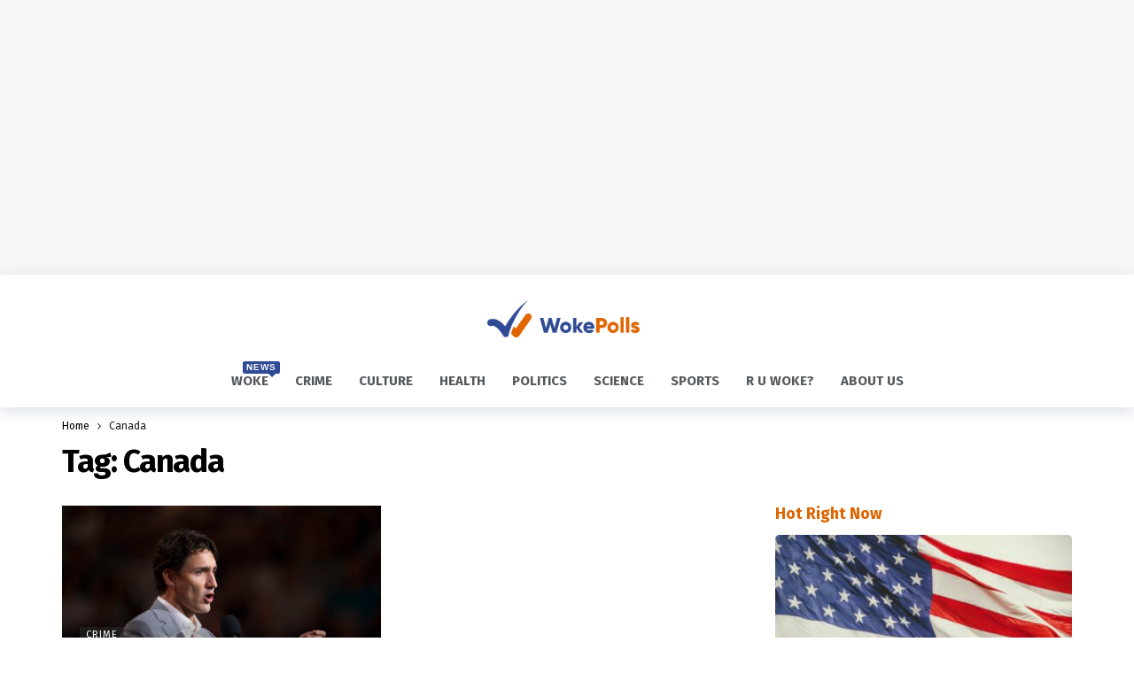

--- FILE ---
content_type: text/html; charset=utf-8
request_url: https://www.google.com/recaptcha/api2/aframe
body_size: 268
content:
<!DOCTYPE HTML><html><head><meta http-equiv="content-type" content="text/html; charset=UTF-8"></head><body><script nonce="BJ667tZswxU43l9e99sXOQ">/** Anti-fraud and anti-abuse applications only. See google.com/recaptcha */ try{var clients={'sodar':'https://pagead2.googlesyndication.com/pagead/sodar?'};window.addEventListener("message",function(a){try{if(a.source===window.parent){var b=JSON.parse(a.data);var c=clients[b['id']];if(c){var d=document.createElement('img');d.src=c+b['params']+'&rc='+(localStorage.getItem("rc::a")?sessionStorage.getItem("rc::b"):"");window.document.body.appendChild(d);sessionStorage.setItem("rc::e",parseInt(sessionStorage.getItem("rc::e")||0)+1);localStorage.setItem("rc::h",'1769366495673');}}}catch(b){}});window.parent.postMessage("_grecaptcha_ready", "*");}catch(b){}</script></body></html>

--- FILE ---
content_type: text/css; charset=UTF-8
request_url: https://wokepolls.com/wp-content/cache/autoptimize/css/autoptimize_single_e6420794667bdad1e925aa97c08148ea.css
body_size: 29624
content:
a,abbr,acronym,address,applet,article,aside,audio,b,big,blockquote,body,canvas,caption,center,cite,code,dd,del,details,dfn,div,dl,dt,em,embed,fieldset,figcaption,figure,footer,form,h1,h2,h3,h4,h5,h6,header,hgroup,html,i,iframe,img,ins,kbd,label,legend,li,mark,menu,nav,object,ol,output,p,pre,q,ruby,s,samp,section,small,span,strike,strong,sub,summary,sup,table,tbody,td,tfoot,th,thead,time,tr,tt,u,ul,var,video{margin:0;padding:0;border:0;outline:0;font-size:100%;font:inherit;vertical-align:baseline}article,aside,details,figcaption,figure,footer,header,hgroup,menu,nav,section{display:block}*,:after,:before{-webkit-box-sizing:border-box;box-sizing:border-box}blockquote:after,blockquote:before,q:after,q:before{content:"";content:none}blockquote,q{quotes:none}::-moz-selection{background:#ce86b3;color:#fff;text-shadow:none}::selection{background:#ce86b3;color:#fff;text-shadow:none}::-moz-selection{background:#ce86b3;color:#fff;text-shadow:none}:root{--ak-grey-bg-color:#f6f6f6;--ak-darkgrey-bg-color:#f1f1f1;--ak-bg-color:#fff;--ak-dark-bg-color:#f6f6f6;--ak-text-color:#53585c;--ak-link-text-color:#000;--ak-meta-text-color:#a0a0a0;--ak-border-color:#f4f4f4;--ak-dark-border-color:#eee;--ak-darker-border-color:#d4d4d4;--ak-alpha-bg-color:rgba(0,0,0,.1);--ak-alpha-border-color:rgba(0,0,0,.15);--ak-bar-bg-color:#fff;--ak-box-bg-color:#fff;--ak-box-border-color:rgba(0,0,0,.1);--ak-highlight-color:#4493e0;--ak-accent-color:#ff007a}body,html{height:100%;margin:0}body{color:var(--ak-text-color);background-color:var(--ak-bg-color);font-family:Helvetica Neue,Helvetica,Roboto,Arial,sans-serif;font-size:14px;line-height:1.6em;-webkit-text-size-adjust:100%;-ms-text-size-adjust:100%;text-rendering:optimizeLegibility;-webkit-text-decoration-skip:ink;text-decoration-skip-ink:auto;-webkit-font-smoothing:antialiased;-moz-osx-font-smoothing:grayscale}.screen-reader-text{clip:rect(1px,1px,1px,1px);position:absolute!important;white-space:nowrap;height:1px;width:1px;overflow:hidden}.screen-reader-text:focus{background-color:#f1f1f1;border-radius:3px;-webkit-box-shadow:0 0 2px 2px rgba(0,0,0,.6);box-shadow:0 0 2px 2px rgba(0,0,0,.6);clip:auto!important;color:var(--ak-highlight-color);display:block;font-size:14px;font-size:.875rem;font-weight:700;height:auto;left:5px;line-height:normal;padding:15px 23px 14px;text-decoration:none;top:5px;width:auto;z-index:100000}.skip-link{left:-9999rem;top:2.5rem;z-index:999999999;text-decoration:underline}.skip-link:focus{display:block;left:6px;top:7px;font-size:14px;font-weight:600;text-decoration:none;line-height:normal;padding:15px 23px 14px;z-index:100000;right:auto}h1,h2,h3,h4,h5,h6{color:#000;line-height:1.4;font-weight:700;-ms-word-wrap:break-word;word-wrap:break-word;text-rendering:optimizeLegibility}h1{font-size:2.44em;margin:.67em 0 .5em}h2{font-size:1.95em;margin:.83em 0 .5em}h3{font-size:1.56em;margin:1em 0 .5em}h4{font-size:1.25em;margin:1.33em 0 .5em}h5{font-size:1em;margin:1.25em 0 .5em}h6{font-size:.8em;margin:1.6em 0 1em}a{color:var(--ak-link-text-color)}a,a:focus,a:hover{text-decoration:none}a:hover{color:var(--ak-highlight-color)}a:focus,button:focus{outline:0!important}ol,ul{list-style:none}blockquote{margin:1em 40px}hr{display:block;height:0;border:0;border-top:1px solid var(--ak-border-color);margin:1.25em 0;padding:0;-webkit-box-sizing:content-box;box-sizing:content-box}hr.post-divider{height:0;visibility:hidden;margin:0;padding:0}audio,canvas,img,video{vertical-align:middle}img{max-width:100%;-ms-interpolation-mode:bicubic;height:auto}iframe{max-width:100%}figcaption{margin:3px 0 1em;font-size:11px;color:#a0a0a0}fieldset{border:0;margin:0;padding:0}textarea{resize:vertical}button,input,label,optgroup,select,textarea{font:inherit}b,strong{font-weight:700}cite,dfn,em,i{font-style:italic}mark{background:#efca56;padding:0 .4em;color:#fff}p,pre{margin:0 0 1.75em;text-rendering:optimizeLegibility}code,kbd,pre,samp{font-family:"Lucida Console",Monaco,monospace;font-size:.9em;padding:.2em .5em}code{background-color:#eaeaea;border-radius:0}pre{padding:.5em 1.5em;background-color:#f5f5f5;border:1px solid #dcdcdc;white-space:pre-wrap;word-wrap:break-word}small{font-size:80%}sub,sup{font-size:75%;line-height:0;position:relative;vertical-align:baseline}sup{top:-.5em}sub{bottom:-.25em}table{border:1px solid var(--ak-dark-border-color);border-collapse:collapse;border-spacing:0;width:100%}table>tbody>tr>td,table>tbody>tr>th,table>tfoot>tr>td,table>tfoot>tr>th,table>thead>tr>td,table>thead>tr>th{border:1px solid var(--ak-dark-border-color);padding:7px 10px}table>thead>tr>td,table>thead>tr>th{border-bottom-width:2px}dl dt{font-weight:700;font-size:15px}dl dd{margin-bottom:1em}.clearfix:after,.clearfix:before{display:table;content:"";line-height:0;clear:both}.clearfix:after{clear:both!important}.clearfix:after,.container:after,.row:after,.vc_row .ak_vc_container:after,.vc_row:after{content:"";display:table;clear:both}.hidden{display:none}.left{float:left}.right{float:right}.margin-sm-left{margin-left:7px}.margin-sm-right{margin-right:7px}.margin-xsm-left{margin-left:3px}.margin-xsm-right{margin-right:3px}@media(max-width:991px){.ak-visible-sm{display:block!important}.ak-hidden-sm{display:none!important}}@media(min-width:992px) and (max-width:1199px){.ak-visible-md{display:block!important}.ak-hidden-md{display:none!important}}@media(min-width:1200px){.ak-visible-lg{display:block!important}.ak-hidden-lg{display:none!important}}input[type=email],input[type=number],input[type=password],input[type=search],input[type=tel],input[type=text],select,textarea{display:inline-block;background:var(--ak-box-bg-color);color:var(--ak-text-color);border:1px solid var(--ak-box-border-color);outline:0;font-size:14px;font-weight:400;width:100%;max-width:100%;min-height:40px;margin:0;padding:7px 14px;border-radius:0;-webkit-transition:all .2s ease;-webkit-transition:.25s ease;transition:.25s ease;-webkit-box-shadow:none;box-shadow:none}input[type=email]:focus,input[type=password]:focus,input[type=search]:focus,input[type=tel]:focus,input[type=text]:focus,select:focus,textarea:focus{-webkit-box-shadow:inset 0 2px 2px rgba(0,0,0,.05);box-shadow:inset 0 2px 2px rgba(0,0,0,.05)}textarea{min-height:60px;height:auto}.btn,.btn:focus,.btn:hover,.button,.button:focus,.button:hover,input[type=button],input[type=submit]{border:1px solid transparent;background-color:var(--ak-highlight-color);color:#fff;height:36px;line-height:34px;padding:0 15px;display:inline-block;cursor:pointer;text-align:center;font-size:14px;font-weight:700;letter-spacing:1px;outline:0;-webkit-appearance:none;-webkit-transition:.3s ease;transition:.3s ease;-webkit-box-sizing:content-box;box-sizing:content-box}.btn:focus,.btn:hover,.button:focus,.button:hover,input[type=button]:focus,input[type=button]:hover,input[type=submit]:focus,input[type=submit]:hover{color:#fff;-webkit-box-shadow:inset 0 0 0 100px rgba(255,255,255,.15);box-shadow:inset 0 0 0 100px rgba(255,255,255,.15)}button:disabled,input:disabled{background:var(--ak-darkgrey-bg-color)!important}.btn .ak-icon,.btn .fa{margin-right:5px;font-size:inherit}.btn.btn-lg{height:50px;line-height:50px;padding:0 30px}.btn.btn-full{width:100%}.btn.btn-xs{height:30px;line-height:30px;padding:0 10px}.btn.btn-light{background:0 0;border:1px solid var(--ak-border-color);color:var(--ak-link-text-color);font-size:12px;height:auto;padding:0 13px}.btn.btn-none{background:0 0;border:0;color:var(--ak-link-text-color);padding:0}.btn.btn-light.hover,.btn.btn-light:hover{border-color:var(--ak-border-color);color:var(--ak-link-text-color)}.btn.btn-light[disabled]{color:var(--ak-text-color)}.btn.round{border-radius:40px}.btn.rounded{border-radius:4px}.btn.outline{color:inherit;line-height:36px;height:auto;background:0 0!important;border:2px solid var(--ak-box-border-color)}.dark .btn.outline{color:#f5f5f5;border-color:rgba(255,255,255,.15)}.dark .btn.outline:hover{-webkit-box-shadow:inset 0 0 0 100px rgba(255,255,255,.15);box-shadow:inset 0 0 0 100px rgba(255,255,255,.15)}.btn.btn-accent{background:var(--ak-accent-color)}.btn.btn-box{border:1px solid #666;color:#666;background:0 0!important}.btn.btn-box:hover{border-color:#000;color:#000;-webkit-box-shadow:none;box-shadow:none}.dark .btn.btn-box{color:#c7c7c7;border-color:#c7c7c7}.dark .btn.btn-box:hover{color:#fff;border-color:#fff}.ak-toggle-container{position:relative;display:block;width:45px;height:25px}.ak-toggle-container input{position:absolute;cursor:pointer;opacity:0;width:100%;height:100%;z-index:1}.ak-toggle-container .slider{position:absolute;cursor:pointer;top:0;left:0;right:0;bottom:0;background-color:rgba(0,0,0,.1);-webkit-transition:.4s;transition:.4s}.ak-toggle-container .slider:before{color:#666;background-color:#fff;position:absolute;content:"";font-size:14px!important;height:19px;line-height:20px;width:19px;text-align:center;left:3px;bottom:3px;-webkit-box-shadow:0 1px 3px rgba(0,0,0,.3);box-shadow:0 1px 3px rgba(0,0,0,.3);-webkit-transition:.25s;transition:.25s}.ak-toggle-container .slider.round{border-radius:25px}.ak-toggle-container .slider.round:before{border-radius:50%}.ak-toggle-container input:checked+.slider:before{-webkit-transform:translateX(19px);transform:translateX(19px)}.ak-bar-dark .ak-bar-item>.ak-toggle-container .slider,.dark .ak-toggle-container .slider{background-color:rgba(255,255,255,.3)}.ak-archive-search-form{background:var(--ak-dark-bg-color);border:1px solid var(--ak-border-color);padding:20px;margin-bottom:30px}.ak_search_form{position:relative;border-radius:3px;overflow:hidden}.ak_search_form .search-submit{color:#fff;border:0;font-size:14px;outline:0;cursor:pointer;position:absolute;height:auto;min-height:unset;top:1px;bottom:1px;right:1px;padding:0 15px;-webkit-transition:none;transition:none;border-radius:0 3px 3px 0}.ak_search_form .search-submit .fa{margin:0}.mfp-zoom-in .mfp-with-anim{opacity:0;-webkit-transition:all .2s ease-in-out;transition:all .2s ease-in-out;-webkit-transform:scale(.8);transform:scale(.8)}.mfp-zoom-in.mfp-bg{opacity:0;-webkit-transition:all .3s ease-out;transition:all .3s ease-out}.mfp-zoom-in.mfp-ready .mfp-with-anim{opacity:1;-webkit-transform:scale(1);transform:scale(1)}.mfp-zoom-in.mfp-ready.mfp-bg{opacity:.8}.mfp-zoom-in.mfp-removing .mfp-with-anim{-webkit-transform:scale(.8);transform:scale(.8);opacity:0}.mfp-zoom-in.mfp-removing.mfp-bg{opacity:0}.modal-step-container .modal-step-page{display:none;position:relative;width:100%;opacity:1}.modal-step-container .modal-step-page.modal-current-step{display:block}.modal-step-container .modal-step-page .go-modal-step.go-modal-login-page{top:18px;position:relative}.ak-auth-modal{padding:0!important;width:auto;max-width:420px;margin:0 auto;position:relative}.ak-auth-modal .modal-message{font-size:16px}.login-wrap{width:100%;position:relative;margin-left:auto;margin-right:auto;padding:40px 50px;display:inline-block;vertical-align:middle;background:var(--ak-box-bg-color);border:0;border-radius:3px;-webkit-box-shadow:0 0 30px rgba(0,0,0,.31);box-shadow:0 0 30px rgba(0,0,0,.31);-webkit-transition:-webkit-transform .4s ease-out;transition:-webkit-transform .4s ease-out;transition:transform .4s ease-out;transition:transform .4s ease-out,-webkit-transform .4s ease-out}@media only screen and (max-width:767px){.login-wrap{padding:30px}}.login-header{text-align:center;color:var(--ak-text-color);font-size:16px;margin-bottom:15px}.login-header h3{margin-top:0}.login-header:last-child{margin-bottom:0}.login-header .login-icon{display:block;margin-bottom:10px;font-size:64px}.login-field{margin-bottom:15px}.g-recaptcha.loaded{margin-bottom:15px}.remember-checkbox{position:absolute;z-index:-1000;left:-1000px;overflow:hidden;clip:rect(0 0 0 0);height:1px;width:1px;margin:-1px;padding:0;border:0}.remember-checkbox+.remember-label{padding-left:21px;height:16px;display:inline-block;line-height:16px;background-repeat:no-repeat;background-position:0 0;font-size:14px;vertical-align:middle;cursor:pointer;color:var(--ak-meta-text-color)}.remember-checkbox:checked+.remember-label{background-position:0 -16px;color:var(--ak-meta-text-color)}.remember-label{background-image:url("[data-uri]");-webkit-touch-callout:none;-webkit-user-select:none;-moz-user-select:none;-ms-user-select:none;user-select:none}.login-reset{display:-webkit-box;display:-ms-flexbox;display:flex;-webkit-box-pack:justify;-ms-flex-pack:justify;justify-content:space-between}.reset-link{color:var(--ak-text-link-color)}.login-remember{color:var(--ak-meta-text-color)}.login-submit{margin-bottom:10px}.login-btn{border-radius:3px;padding:0!important;height:38px!important;width:100%}.reset-submit .login-btn{background:#575757!important}.login-buttom-text{font-size:14px;color:var(--ak-meta-text-color);text-align:center;margin-bottom:0}.go-login-panel{cursor:pointer;position:absolute;left:0;top:-15px;color:var(--ak-meta-text-color);-webkit-transition:all .5s ease;transition:all .5s ease}.ak-auth-modal .go-login-panel{left:-30px;top:-25px}.go-login-panel:hover{cursor:pointer;position:absolute;color:var(--ak-meta-text-color)}.social-login-buttons{text-align:center;padding:0;position:relative}.social-login-buttons .or-wrapper{position:relative;text-align:center;margin:10px 0}.social-login-buttons .or-wrapper:before{position:absolute;z-index:0;content:"";top:50%;left:0;right:0;height:1px;background-color:var(--ak-box-border-color)}.social-login-buttons .or-text{position:relative;z-index:1;padding:0 10px;background-color:var(--ak-box-bg-color);border:1px solid var(--ak-box-border-color);border-radius:26px;font-size:12px;min-width:28px;height:24px;line-height:24px;display:inline-block;vertical-align:middle;font-weight:bolder;color:var(--ak-meta-text-color);text-transform:uppercase}.social-login-buttons-list.full-width{display:-webkit-box;display:-ms-flexbox;display:flex;-webkit-box-orient:vertical;-webkit-box-direction:normal;-ms-flex-direction:column;flex-direction:column;gap:10px}.social-login-buttons-list.full-width .ak-social-login-btn{-ms-flex-preferred-size:100%;flex-basis:100%}.social-login-buttons-list.compact{display:-webkit-box;display:-ms-flexbox;display:flex;-ms-flex-wrap:wrap;flex-wrap:wrap;gap:14px}.social-login-buttons-list.compact .ak-social-login-btn{-webkit-box-flex:1;-ms-flex:1;flex:1;-webkit-box-sizing:border-box;box-sizing:border-box}.social-login-buttons-list.compact .ak-social-login-btn:first-child{-ms-flex-preferred-size:100%;flex-basis:100%;margin-right:0;text-align:center}.social-login-buttons-list.compact .ak-social-login-btn:nth-child(3n+2),.social-login-buttons-list.compact .ak-social-login-btn:nth-child(3n+3){-webkit-box-flex:0;-ms-flex:0 0 calc(50% - 7px);flex:0 0 calc(50% - 7px)}.social-login-buttons-list.only-icons{display:-webkit-box;display:-ms-flexbox;display:flex;-ms-flex-wrap:wrap;flex-wrap:wrap;gap:14px;-webkit-box-pack:center;-ms-flex-pack:center;justify-content:center}.social-login-buttons-list.only-icons .ak-social-login-btn{-webkit-box-sizing:border-box;box-sizing:border-box;padding:0 0 0 38px;width:38px}.social-login-buttons-list.only-icons .ak-social-login-btn span{display:none}.ak-social-login-btn{height:38px;line-height:38px;border-radius:3px;padding:0 14px 0 55px;width:auto;font-size:14px;font-weight:700;display:inline-block;position:relative;text-align:left;overflow:hidden;border:1px solid transparent}.ak-social-login-btn span{color:#fff!important}.ak-social-login-btn .ak-icon{display:-webkit-box;display:-ms-flexbox;display:flex;-webkit-box-align:center;-ms-flex-align:center;align-items:center;-webkit-box-pack:center;-ms-flex-pack:center;justify-content:center;font-size:16px;line-height:38px;position:absolute;height:38px;width:38px;left:0;top:0;border-radius:3px 0 0 3px;background-color:#fff}.wp-social-login-provider-list{text-align:center}.row{margin-right:-15px;margin-left:-15px}.ak-container{width:auto;margin:0 auto;padding:0}.ak_vc_container,.container{width:100%;margin-right:auto;margin-left:auto}.container{padding-right:15px;padding-left:15px}@media(max-width:576px){.container,.vc_column_container{max-width:540px}.vc_row .vc_column_container{padding-right:15px!important;padding-left:15px!important}}@media(min-width:768px){.container,.vc-content .vc_element>.vc_row,.vc-content .vc_element>.vc_row[data-vc-full-width=true]>.ak_vc_container,.vc-content .vc_row,.vc-content .vc_row[data-vc-full-width=true]>.ak_vc_container{max-width:750px}}@media(min-width:992px){.container,.vc-content .vc_element>.vc_row,.vc-content .vc_element>.vc_row[data-vc-full-width=true]>.ak_vc_container,.vc-content .vc_row,.vc-content .vc_row[data-vc-full-width=true]>.ak_vc_container{max-width:970px}}@media(min-width:1200px){.container,.vc-content .vc_element>.vc_row,.vc-content .vc_element>.vc_row[data-vc-full-width=true]>.ak_vc_container,.vc-content .vc_row,.vc-content .vc_row[data-vc-full-width=true]>.ak_vc_container{max-width:1170px}body.boxed .ak-main-wrap,body.content-boxed .ak-content-wrap .ak-container{max-width:1200px}}.vc-content .vc_element>.vc_row,.vc-content .vc_element>.vc_row[data-vc-full-width=true]>.ak_vc_container,.vc-content .vc_row:not(.vc_inner),.vc-content .vc_row[data-vc-full-width=true]>.ak_vc_container{margin-left:auto;margin-right:auto}.vc-content .vc_row[data-vc-full-width=true],.vc-content .vc_row[data-vc-stretch-content=true]>.ak_vc_container{max-width:100%!important}.vc-content .vc_row[data-vc-full-width=true]{max-width:100%!important;width:auto!important;left:auto!important;right:auto!important;padding-left:0!important;padding-right:0!important;margin-left:0!important;margin-right:0!important}.vc_column_container>.vc_column-inner{width:auto!important;min-width:100%!important}.vc-content .vc_column_container{padding-right:15px;padding-left:15px}.vc-content .vc_row-no-padding .vc_column_container{padding-right:0!important;padding-left:0!important}.vc-content .vc_row.vc_inner,.vc-content .vc_row.vc_row-has-fill,.vc-content .vc_row.vc_row-has-fill+.vc_row-full-width+.vc_row:not(.vc_row-has-fill){padding-top:40px}.compose-mode .vc_element>.vc_row.vc_inner,.compose-mode .vc_element>.vc_row.vc_row-has-fill{padding-top:40px}.compose-mode .vc_element>.vc_row.vc_row-has-fill{margin-bottom:40px}.compose-mode .vc_element>.vc_row[data-vc-full-width]{overflow:visible!important}.elementor-column-gap-default>.elementor-column>.theiaStickySidebar>.elementor-element-populated{padding:10px}.col-lg-1,.col-lg-10,.col-lg-11,.col-lg-12,.col-lg-2,.col-lg-3,.col-lg-4,.col-lg-5,.col-lg-6,.col-lg-7,.col-lg-8,.col-lg-9,.col-md-1,.col-md-10,.col-md-11,.col-md-12,.col-md-2,.col-md-3,.col-md-4,.col-md-5,.col-md-6,.col-md-7,.col-md-8,.col-md-9,.col-sm-1,.col-sm-10,.col-sm-11,.col-sm-12,.col-sm-2,.col-sm-3,.col-sm-4,.col-sm-5,.col-sm-6,.col-sm-7,.col-sm-8,.col-sm-9,.col-xs-1,.col-xs-10,.col-xs-11,.col-xs-12,.col-xs-2,.col-xs-3,.col-xs-4,.col-xs-5,.col-xs-6,.col-xs-7,.col-xs-8,.col-xs-9{position:relative;min-height:1px;padding-right:15px;padding-left:15px}.col-xs-1,.col-xs-10,.col-xs-11,.col-xs-12,.col-xs-2,.col-xs-3,.col-xs-4,.col-xs-5,.col-xs-6,.col-xs-7,.col-xs-8,.col-xs-9{float:left}.col-xs-12{width:100%}.col-xs-11{width:91.66666667%}.col-xs-10{width:83.33333333%}.col-xs-9{width:75%}.col-xs-8{width:66.66666667%}.col-xs-7{width:58.33333333%}.col-xs-6{width:50%}.col-xs-5{width:41.66666667%}.col-xs-4{width:33.33333333%}.col-xs-3{width:25%}.col-xs-2{width:16.66666667%}.col-xs-1{width:8.33333333%}.col-xs-pull-12{right:100%}.col-xs-pull-11{right:91.66666667%}.col-xs-pull-10{right:83.33333333%}.col-xs-pull-9{right:75%}.col-xs-pull-8{right:66.66666667%}.col-xs-pull-7{right:58.33333333%}.col-xs-pull-6{right:50%}.col-xs-pull-5{right:41.66666667%}.col-xs-pull-4{right:33.33333333%}.col-xs-pull-3{right:25%}.col-xs-pull-2{right:16.66666667%}.col-xs-pull-1{right:8.33333333%}.col-xs-pull-0{right:auto}.col-xs-push-12{left:100%}.col-xs-push-11{left:91.66666667%}.col-xs-push-10{left:83.33333333%}.col-xs-push-9{left:75%}.col-xs-push-8{left:66.66666667%}.col-xs-push-7{left:58.33333333%}.col-xs-push-6{left:50%}.col-xs-push-5{left:41.66666667%}.col-xs-push-4{left:33.33333333%}.col-xs-push-3{left:25%}.col-xs-push-2{left:16.66666667%}.col-xs-push-1{left:8.33333333%}.col-xs-push-0{left:auto}.col-xs-offset-12{margin-left:100%}.col-xs-offset-11{margin-left:91.66666667%}.col-xs-offset-10{margin-left:83.33333333%}.col-xs-offset-9{margin-left:75%}.col-xs-offset-8{margin-left:66.66666667%}.col-xs-offset-7{margin-left:58.33333333%}.col-xs-offset-6{margin-left:50%}.col-xs-offset-5{margin-left:41.66666667%}.col-xs-offset-4{margin-left:33.33333333%}.col-xs-offset-3{margin-left:25%}.col-xs-offset-2{margin-left:16.66666667%}.col-xs-offset-1{margin-left:8.33333333%}.col-xs-offset-0{margin-left:0}@media(min-width:768px){.col-sm-1,.col-sm-10,.col-sm-11,.col-sm-12,.col-sm-2,.col-sm-3,.col-sm-4,.col-sm-5,.col-sm-6,.col-sm-7,.col-sm-8,.col-sm-9{float:left}.col-sm-12{width:100%}.col-sm-11{width:91.66666667%}.col-sm-10{width:83.33333333%}.col-sm-9{width:75%}.col-sm-8{width:66.66666667%}.col-sm-7{width:58.33333333%}.col-sm-6{width:50%}.col-sm-5{width:41.66666667%}.col-sm-4{width:33.33333333%}.col-sm-3{width:25%}.col-sm-2{width:16.66666667%}.col-sm-1{width:8.33333333%}.col-sm-pull-12{right:100%}.col-sm-pull-11{right:91.66666667%}.col-sm-pull-10{right:83.33333333%}.col-sm-pull-9{right:75%}.col-sm-pull-8{right:66.66666667%}.col-sm-pull-7{right:58.33333333%}.col-sm-pull-6{right:50%}.col-sm-pull-5{right:41.66666667%}.col-sm-pull-4{right:33.33333333%}.col-sm-pull-3{right:25%}.col-sm-pull-2{right:16.66666667%}.col-sm-pull-1{right:8.33333333%}.col-sm-pull-0{right:auto}.col-sm-push-12{left:100%}.col-sm-push-11{left:91.66666667%}.col-sm-push-10{left:83.33333333%}.col-sm-push-9{left:75%}.col-sm-push-8{left:66.66666667%}.col-sm-push-7{left:58.33333333%}.col-sm-push-6{left:50%}.col-sm-push-5{left:41.66666667%}.col-sm-push-4{left:33.33333333%}.col-sm-push-3{left:25%}.col-sm-push-2{left:16.66666667%}.col-sm-push-1{left:8.33333333%}.col-sm-push-0{left:auto}.col-sm-offset-12{margin-left:100%}.col-sm-offset-11{margin-left:91.66666667%}.col-sm-offset-10{margin-left:83.33333333%}.col-sm-offset-9{margin-left:75%}.col-sm-offset-8{margin-left:66.66666667%}.col-sm-offset-7{margin-left:58.33333333%}.col-sm-offset-6{margin-left:50%}.col-sm-offset-5{margin-left:41.66666667%}.col-sm-offset-4{margin-left:33.33333333%}.col-sm-offset-3{margin-left:25%}.col-sm-offset-2{margin-left:16.66666667%}.col-sm-offset-1{margin-left:8.33333333%}.col-sm-offset-0{margin-left:0}}@media(min-width:768px) and (max-width:991px){.vc_col-sm-1,.vc_col-sm-10,.vc_col-sm-11,.vc_col-sm-12,.vc_col-sm-2,.vc_col-sm-3,.vc_col-sm-4,.vc_col-sm-5,.vc_col-sm-6,.vc_col-sm-7,.vc_col-sm-8,.vc_col-sm-9{float:left}.vc_col-sm-12{width:100%}.vc_col-sm-11{width:91.66666667%}.vc_col-sm-10{width:83.33333333%}.vc_col-sm-9{width:100%}.vc_col-sm-8{width:100%}.vc_col-sm-7{width:58.33333333%}.vc_col-sm-6{width:50%}.vc_col-sm-5{width:41.66666667%}.vc_col-sm-4{width:100%}.vc_col-sm-3{width:100%}.vc_col-sm-2{width:16.66666667%}.vc_col-sm-1{width:8.33333333%}.vc_col-sm-pull-12{right:100%}.vc_col-sm-pull-11{right:91.66666667%}.vc_col-sm-pull-10{right:83.33333333%}.vc_col-sm-pull-9{right:75%}.vc_col-sm-pull-8{right:66.66666667%}.vc_col-sm-pull-7{right:58.33333333%}.vc_col-sm-pull-6{right:50%}.vc_col-sm-pull-5{right:41.66666667%}.vc_col-sm-pull-4{right:33.33333333%}.vc_col-sm-pull-3{right:25%}.vc_col-sm-pull-2{right:16.66666667%}.vc_col-sm-pull-1{right:8.33333333%}.vc_col-sm-pull-0{right:auto}.vc_col-sm-push-12{left:100%}.vc_col-sm-push-11{left:91.66666667%}.vc_col-sm-push-10{left:83.33333333%}.vc_col-sm-push-9{left:75%}.vc_col-sm-push-8{left:66.66666667%}.vc_col-sm-push-7{left:58.33333333%}.vc_col-sm-push-6{left:50%}.vc_col-sm-push-5{left:41.66666667%}.vc_col-sm-push-4{left:33.33333333%}.vc_col-sm-push-3{left:25%}.vc_col-sm-push-2{left:16.66666667%}.vc_col-sm-push-1{left:8.33333333%}.vc_col-sm-push-0{left:auto}.vc_col-sm-offset-12{margin-left:100%}.vc_col-sm-offset-11{margin-left:91.66666667%}.vc_col-sm-offset-10{margin-left:83.33333333%}.vc_col-sm-offset-9{margin-left:75%}.vc_col-sm-offset-8{margin-left:66.66666667%}.vc_col-sm-offset-7{margin-left:58.33333333%}.vc_col-sm-offset-6{margin-left:50%}.vc_col-sm-offset-5{margin-left:41.66666667%}.vc_col-sm-offset-4{margin-left:33.33333333%}.vc_col-sm-offset-3{margin-left:25%}.vc_col-sm-offset-2{margin-left:16.66666667%}.vc_col-sm-offset-1{margin-left:8.33333333%}.vc_col-sm-offset-0{margin-left:0}}@media(min-width:992px){.col-md-1,.col-md-10,.col-md-11,.col-md-12,.col-md-2,.col-md-3,.col-md-4,.col-md-5,.col-md-6,.col-md-7,.col-md-8,.col-md-9{float:left}.col-md-12{width:100%}.col-md-11{width:91.66666667%}.col-md-10{width:83.33333333%}.col-md-9{width:75%}.col-md-8{width:66.66666667%}.col-md-7{width:58.33333333%}.col-md-6{width:50%}.col-md-5{width:41.66666667%}.col-md-4{width:33.33333333%}.col-md-3{width:25%}.col-md-2{width:16.66666667%}.col-md-1{width:8.33333333%}.col-md-pull-12{right:100%}.col-md-pull-11{right:91.66666667%}.col-md-pull-10{right:83.33333333%}.col-md-pull-9{right:75%}.col-md-pull-8{right:66.66666667%}.col-md-pull-7{right:58.33333333%}.col-md-pull-6{right:50%}.col-md-pull-5{right:41.66666667%}.col-md-pull-4{right:33.33333333%}.col-md-pull-3{right:25%}.col-md-pull-2{right:16.66666667%}.col-md-pull-1{right:8.33333333%}.col-md-pull-0{right:auto}.col-md-push-12{left:100%}.col-md-push-11{left:91.66666667%}.col-md-push-10{left:83.33333333%}.col-md-push-9{left:75%}.col-md-push-8{left:66.66666667%}.col-md-push-7{left:58.33333333%}.col-md-push-6{left:50%}.col-md-push-5{left:41.66666667%}.col-md-push-4{left:33.33333333%}.col-md-push-3{left:25%}.col-md-push-2{left:16.66666667%}.col-md-push-1{left:8.33333333%}.col-md-push-0{left:auto}.col-md-offset-12{margin-left:100%}.col-md-offset-11{margin-left:91.66666667%}.col-md-offset-10{margin-left:83.33333333%}.col-md-offset-9{margin-left:75%}.col-md-offset-8{margin-left:66.66666667%}.col-md-offset-7{margin-left:58.33333333%}.col-md-offset-6{margin-left:50%}.col-md-offset-5{margin-left:41.66666667%}.col-md-offset-4{margin-left:33.33333333%}.col-md-offset-3{margin-left:25%}.col-md-offset-2{margin-left:16.66666667%}.col-md-offset-1{margin-left:8.33333333%}.col-md-offset-0{margin-left:0}}@media(min-width:1200px){.col-lg-1,.col-lg-10,.col-lg-11,.col-lg-12,.col-lg-2,.col-lg-3,.col-lg-4,.col-lg-5,.col-lg-6,.col-lg-7,.col-lg-8,.col-lg-9{float:left}.col-lg-12{width:100%}.col-lg-11{width:91.66666667%}.col-lg-10{width:83.33333333%}.col-lg-9{width:75%}.col-lg-8{width:66.66666667%}.col-lg-7{width:58.33333333%}.col-lg-6{width:50%}.col-lg-5{width:41.66666667%}.col-lg-4{width:33.33333333%}.col-lg-3{width:25%}.col-lg-2{width:16.66666667%}.col-lg-1{width:8.33333333%}.col-lg-pull-12{right:100%}.col-lg-pull-11{right:91.66666667%}.col-lg-pull-10{right:83.33333333%}.col-lg-pull-9{right:75%}.col-lg-pull-8{right:66.66666667%}.col-lg-pull-7{right:58.33333333%}.col-lg-pull-6{right:50%}.col-lg-pull-5{right:41.66666667%}.col-lg-pull-4{right:33.33333333%}.col-lg-pull-3{right:25%}.col-lg-pull-2{right:16.66666667%}.col-lg-pull-1{right:8.33333333%}.col-lg-pull-0{right:auto}.col-lg-push-12{left:100%}.col-lg-push-11{left:91.66666667%}.col-lg-push-10{left:83.33333333%}.col-lg-push-9{left:75%}.col-lg-push-8{left:66.66666667%}.col-lg-push-7{left:58.33333333%}.col-lg-push-6{left:50%}.col-lg-push-5{left:41.66666667%}.col-lg-push-4{left:33.33333333%}.col-lg-push-3{left:25%}.col-lg-push-2{left:16.66666667%}.col-lg-push-1{left:8.33333333%}.col-lg-push-0{left:auto}.col-lg-offset-12{margin-left:100%}.col-lg-offset-11{margin-left:91.66666667%}.col-lg-offset-10{margin-left:83.33333333%}.col-lg-offset-9{margin-left:75%}.col-lg-offset-8{margin-left:66.66666667%}.col-lg-offset-7{margin-left:58.33333333%}.col-lg-offset-6{margin-left:50%}.col-lg-offset-5{margin-left:41.66666667%}.col-lg-offset-4{margin-left:33.33333333%}.col-lg-offset-3{margin-left:25%}.col-lg-offset-2{margin-left:16.66666667%}.col-lg-offset-1{margin-left:8.33333333%}.col-lg-offset-0{margin-left:0}}.ak-row{-js-display:flex;display:-ms-flexbox;display:-webkit-box;display:flex;-ms-flex-flow:row nowrap;-webkit-box-orient:horizontal;-webkit-box-direction:normal;flex-flow:row nowrap;-ms-flex-pack:justify;-webkit-box-pack:justify;justify-content:space-between;-ms-flex-direction:row;flex-direction:row;height:100%;margin-left:-15px;margin-right:-15px}.ak-inner-row{width:100%;display:inline-block;display:-ms-flexbox;display:-webkit-box;display:flex;-ms-flex-flow:row wrap;-webkit-box-orient:horizontal;-webkit-box-direction:normal;flex-flow:row wrap;-ms-flex-direction:row;flex-direction:row}.ak-column{-js-display:flex;display:-ms-flexbox;display:-webkit-box;display:flex;-webkit-box-orient:vertical;-webkit-box-direction:normal;-ms-flex-direction:column;flex-direction:column;padding-left:15px;padding-right:15px;max-width:100%;-webkit-box-flex:1;-ms-flex:1 1 100%;flex:1 1 100%;min-width:0}.ak-column>div{padding:7px 0}.ak-column>div:first-child{padding-top:0}.ak-column>div:last-child{padding-bottom:0}.ak-column-grow{-webkit-box-flex:1;-ms-flex:1;flex:1}.ak-column-normal{-webkit-box-flex:0 0 auto;-ms-flex:0 0 auto;flex:0 0 auto}.ak-column-left{margin-right:auto}.ak-column-center{margin:0 auto}.ak-column-right{margin-left:auto}.ak-justify-content-left{-webkit-box-pack:start;-ms-flex-pack:start;justify-content:flex-start}.ak-justify-content-right{-webkit-box-pack:end;-ms-flex-pack:end;justify-content:flex-end}.ak-justify-content-center{-webkit-box-pack:center;-ms-flex-pack:center;justify-content:center}.ak-items-align-stretch{-ms-flex-align:stretch;-webkit-box-align:stretch;align-items:stretch}.ak-row-items-top{-ms-flex-align:flex-start;-webkit-box-align:start;align-items:flex-start}.ak-row-items-middle{-ms-flex-align:center;-webkit-box-align:center;align-items:center}.ak-row-items-bottom{-ms-flex-align:flex-end;-webkit-box-align:end;align-items:flex-end}@media only screen and (max-width:992px){.ak-row-responsive,.ak-row-responsive .ak-column>.ak-inner-row{-webkit-box-orient:vertical;-webkit-box-direction:normal;-ms-flex-direction:column;flex-direction:column}.ak-row-responsive .ak-column{width:100%}.ak-row-responsive .ak-column-left{margin-right:0}.ak-row-responsive .ak-column-right{margin-left:0}}.ak-main-wrap{position:relative;overflow:hidden}.ak-main-bg-wrap{width:100%;height:100%;position:fixed;z-index:0;top:0}.ak-content-wrap{position:relative}.ak-content{padding:30px 0 40px}body.boxed,body.content-boxed{background-color:var(--ak-dark-bg-color)}body.boxed .ak-content-wrap,body.content-boxed .ak-content-wrap .ak-container{background-color:var(--ak-bg-color)}body.boxed .ak-main-wrap{margin:0 auto}body.boxed .ak-main-wrap,body.content-boxed .ak-content-wrap .ak-container{margin-left:auto;margin-right:auto}@media only screen and (min-width:1200px){.ak-layout-style-1 .sidebar-column-primary{padding-left:40px}.ak-layout-style-2 .sidebar-column-primary{padding-right:40px}}@media only screen and (min-width:992px){.ak-sidebar-column{padding-left:40px!important}}.ak-bar{position:relative;display:-webkit-box;display:-ms-flexbox;display:flex;-webkit-box-align:center;-ms-flex-align:center;align-items:center}.ak-bar .ak-bar-inner{position:relative;height:100%}.ak-bar.boxed .ak-bar-inner,.ak-bar:not(.boxed){background-color:var(--ak-bar-bg-color);border-width:0;border-style:solid;border-color:var(--ak-alpha-border-color)}.ak-bar.boxed{background-color:transparent!important}.ak-bar.stretched .container{width:100%!important;max-width:100%!important;padding-left:30px;padding-right:30px}.ak-bar .ak-bar-item{padding:0 7px}.ak-bar .ak-bar-item:first-child{padding-left:0!important}.ak-bar .ak-bar-item:last-child{padding-right:0!important}.ak-bar.stretched .ak-bar-item{padding:0 10px}.ak-bar-dark,.dark .ak-bar{--ak-bar-bg-color:#13161a}.ak-bar-dark .ak-main-menu>li>a,.ak-bar-dark .ak-top-menu>li>a,.dark .ak-bar .ak-main-menu>li>a,.dark .ak-bar .ak-top-menu>li>a{color:#fff}.ak-bar-dark .ak-main-menu>li>a .ak-icon,.ak-bar-dark .ak-top-menu>li>a .ak-icon,.dark .ak-bar .ak-main-menu>li>a .ak-icon,.dark .ak-bar .ak-top-menu>li>a .ak-icon{color:inherit}.ak-bar-dark .ak-main-menu>li:hover>a,.ak-bar-dark .ak-top-menu>li:hover>a,.dark .ak-bar .ak-main-menu>li:hover>a,.dark .ak-bar .ak-top-menu>li:hover>a{color:#fff!important}.ak-bar-dark .ak-main-menu>li.menu-item-has-children>a:after,.ak-bar-dark .ak-main-menu>li>a.sf-with-ul:after,.ak-bar-dark .ak-top-menu>li.menu-item-has-children>a:after,.ak-bar-dark .ak-top-menu>li>a.sf-with-ul:after,.dark .ak-bar .ak-main-menu>li.menu-item-has-children>a:after,.dark .ak-bar .ak-main-menu>li>a.sf-with-ul:after,.dark .ak-bar .ak-top-menu>li.menu-item-has-children>a:after,.dark .ak-bar .ak-top-menu>li>a.sf-with-ul:after{color:rgba(255,255,255,.5)}.ak-bar-dark .ak-main-menu>li.menu-entered>a.sf-with-ul:after,.ak-bar-dark .ak-top-menu>li.menu-entered>a.sf-with-ul:after,.dark .ak-bar .ak-main-menu>li.menu-entered>a.sf-with-ul:after,.dark .ak-bar .ak-top-menu>li.menu-entered>a.sf-with-ul:after{color:#fff}.ak-bar-dark .ak-header-icon-btn,.dark .ak-bar .ak-header-icon-btn{color:#eee}.ak-bar-dark .ak-header-icon-btn:hover,.dark .ak-bar .ak-header-icon-btn:hover{background-color:rgba(255,255,255,.2)}.ak-bar-dark.boxed .ak-bar-inner,.ak-bar-dark:not(.boxed){background-color:var(--ak-bar-bg-color);border-color:rgba(255,255,255,.1);color:#fff}.ak-header-wrap{z-index:5;position:relative;background-color:var(--ak-bg-color)}.ak-header-wrap .ak-top-bar{font-size:12px;height:35px;border-bottom-width:1px}.ak-header-wrap .ak-mid-bar{min-height:60px;border-bottom-width:1px}.ak-header-wrap .ak-bottom-bar{min-height:50px;border-bottom-width:1px}.ak-header-bottom-shadow{border-bottom-width:0;-webkit-box-shadow:0 5px 15px rgba(4,49,99,.15);box-shadow:0 5px 15px rgba(4,49,99,.15)}.ak-header-bottom-shadow .ak-bar:last-child{border-bottom-width:0}.dark .ak-header-bottom-shadow .ak-bar:last-child{border-bottom-width:1px}.ak-header-icon-btn{font-size:18px;color:var(--ak-text-color);height:30px;border-radius:100%;line-height:30px;width:30px;display:-webkit-box;display:-ms-flexbox;display:flex;-webkit-box-align:center;-ms-flex-align:center;align-items:center;-webkit-box-pack:center;-ms-flex-pack:center;justify-content:center;text-align:center}.ak-header-icon-btn:focus,.ak-header-icon-btn:hover{color:inherit;background-color:rgba(0,0,0,.05)}.ak-top-bar .ak-header-icon-btn{font-size:15px}.ak-dropdown{visibility:hidden;opacity:0;position:absolute;top:45px;right:0;z-index:999;border-radius:4px;border:0;width:342px;padding:20px;background:var(--ak-bg-color);border:1px solid var(--ak-border-color);-webkit-box-shadow:0 2px 6px rgba(0,0,0,.2);box-shadow:0 2px 6px rgba(0,0,0,.2);-webkit-transition:all .4s ease;transition:all .4s ease;transform:translate3d(0,20px,0);-webkit-transform:translate3d(0,20px,0);-moz-transform:translate3d(0,20px,0);-ms-transform:translate3d(0,20px,0);-o-transform:translate3d(0,20px,0)}.ak-dropdown:before{border-color:transparent transparent var(--ak-bg-color);border-style:solid;border-width:0 8px 8px;content:"";right:16px;position:absolute;top:-8px;z-index:98}.ak-dropdown:after{border-color:transparent transparent var(--ak-box-border-color);border-style:solid;border-width:0 9px 9px;content:"";right:15px;position:absolute;top:-9px;z-index:97}.ak-column-left .ak-dropdown{right:auto;left:0}.ak-column-left .ak-dropdown:before{right:auto;left:16px}.ak-column-left .ak-dropdown:after{right:auto;left:15px}.ak-dropdown-container{position:relative}.ak-dropdown-expanded .ak-dropdown{visibility:visible;opacity:1;transform:translate3d(0,0,0);-webkit-transform:translate3d(0,0,0);-moz-transform:translate3d(0,0,0);-ms-transform:translate3d(0,0,0);-o-transform:translate3d(0,0,0)}@media(max-width:767px){.ak-dropdown{width:300px}}.ak-header-mobile-wrap{display:none;position:relative;z-index:5}.ak-header-mobile-wrap .ak-mobile-bar{position:relative;-webkit-box-shadow:0 2px 6px rgba(0,0,0,.1);box-shadow:0 2px 6px rgba(0,0,0,.1);height:60px;-webkit-transition:.2s ease;transition:.2s ease}@media only screen and (max-width:991px){.ak-header-sticky-wrap,.ak-header-wrap{display:none}.ak-header-mobile-wrap{display:block}}.ak-off-canvas-overlay{content:"";display:block;position:fixed;width:100%;top:0;bottom:0;opacity:0;z-index:9998;visibility:hidden;background-color:#000;background:-webkit-gradient(linear,left top,left bottom,from(#000),to(#434343));background:linear-gradient(180deg,#000,#434343);-webkit-transition:.2s bopacity ease-out .1s;transition:.2s bopacity ease-out .1s}.ak-off-canvas-menu-open:not(.ak-drawer-always-visible){overflow:hidden}.ak-off-canvas-menu-open:not(.ak-drawer-always-visible) .ak-off-canvas-overlay{opacity:.85;visibility:visible}.ak-off-canvas-close{position:absolute;top:20px;right:20px;padding:0;font-size:16px;color:#fff;opacity:0;visibility:hidden;-webkit-transform:rotate(-90deg);transform:rotate(-90deg);-webkit-transition:.2s ease;transition:.2s ease;z-index:9999}.admin-bar .ak-off-canvas-close{top:60px}.ak-off-canvas-close:hover{color:#fff}.ak-off-canvas-menu-open .ak-off-canvas-close{opacity:.75;visibility:visible;-webkit-transform:rotate(0);transform:rotate(0);-webkit-transition:.2s ease .3s;transition:.2s ease .3s}.ak-off-canvas-nav{opacity:1;position:fixed;top:0;left:0;background-color:var(--ak-bar-bg-color);width:var(--ak-sidenav-width,320px);height:100%;overflow-x:hidden;overflow-y:auto;z-index:9999;-webkit-transform:translate3d(-100%,0,0);transform:translate3d(-100%,0,0);-webkit-transition:transform .3s cubic-bezier(.25,.46,.45,.94);-webkit-transition:-webkit-transform .3s cubic-bezier(.25,.46,.45,.94);transition:-webkit-transform .3s cubic-bezier(.25,.46,.45,.94);transition:transform .3s cubic-bezier(.25,.46,.45,.94);transition:transform .3s cubic-bezier(.25,.46,.45,.94),-webkit-transform .3s cubic-bezier(.25,.46,.45,.94)}.ak-off-canvas-nav .ak-bar-item{display:block;padding:20px;border-bottom:1px solid var(--ak-alpha-border-color)}.ak-off-canvas-nav .ak-bar-item:last-child{border-bottom:0}.ak-off-canvas-nav .ak-bar-item:after{clear:both!important}.ak-off-canvas-nav .ak-badge-menu>li{margin-bottom:5px}.ak-off-canvas-nav .ak-header-button .btn{display:block}.ak-off-canvas-nav .ak-menu li.current-menu-item>a,.ak-off-canvas-nav .ak-menu li.menu-entered>a,.ak-off-canvas-nav .ak-menu li:hover>a{background-color:rgba(158,158,158,.07)}.ak-off-nav-wrap{min-height:100%;display:-webkit-box;display:-ms-flexbox;display:flex;-webkit-box-orient:vertical;-webkit-box-direction:normal;-ms-flex-direction:column;flex-direction:column;position:relative}.ak-off-nav-top-row{-webkit-box-pack:start;-ms-flex-pack:start;justify-content:flex-start}.ak-off-nav-mid-row{-webkit-box-flex:1;-ms-flex:1;flex:1}.ak-off-nav-bottom-row{-webkit-box-pack:end;-ms-flex-pack:end;justify-content:flex-end}.ak-off-canvas-menu-open .ak-off-canvas-nav{-webkit-transform:translate3d(0,0,0);transform:translate3d(0,0,0);-webkit-box-shadow:1px 0 5px rgba(0,0,0,.1),3px 0 25px rgba(0,0,0,.18);box-shadow:1px 0 5px rgba(0,0,0,.1),3px 0 25px rgba(0,0,0,.18)}.dark .ak-off-canvas-nav .ak-menu li.current-menu-item>a,.dark .ak-off-canvas-nav .ak-menu li.menu-entered>a,.dark .ak-off-canvas-nav .ak-menu li:hover>a{color:#fff!important;background-color:rgba(255,255,255,.1)}.admin-bar .ak-off-canvas-nav{padding-top:32px}@media screen and (max-width:782px){.ak-off-canvas-nav{max-width:85%}.admin-bar .ak-off-canvas-nav{padding-top:46px}}.ak-drawer-always-visible .ak-off-canvas-nav{z-index:4;padding-top:20px;border-right:1px solid var(--ak-alpha-border-color)}.ak-drawer-always-visible.ak-off-canvas-menu-open .ak-off-canvas-overlay{z-index:3;opacity:.85;visibility:visible}@media screen and (min-width:992px){.ak-drawer-always-visible{--ak-sidenav-width:250px}.ak-drawer-always-visible:not(.ak-off-canvas-menu-open) .ak-main-wrap{margin-left:var(--ak-sidenav-width);overflow:unset}.ak-drawer-always-visible:not(.ak-off-canvas-menu-open) .ak-header-sticky-wrap,.ak-drawer-always-visible:not(.ak-off-canvas-menu-open) .ak-header-wrap{margin-left:calc(var(--ak-sidenav-width) * -1);width:calc(100% + var(--ak-sidenav-width))}.ak-drawer-always-visible .ak-off-canvas-overlay{display:none}.ak-drawer-always-visible .ak-off-canvas-nav{position:absolute;z-index:4;padding-top:0;-webkit-transform:translate3d(0,0,0);transform:translate3d(0,0,0)}.ak-drawer-always-visible .ak-off-canvas-overlay{z-index:3}.ak-drawer-always-visible.ak-off-canvas-menu-open .ak-off-canvas-nav{-webkit-transform:translate3d(-100%,0,0);transform:translate3d(-100%,0,0)}}.ak-sticky-bar{position:fixed;top:0;left:auto;width:100%;z-index:99;margin:0 auto;opacity:0;height:60px;visibility:hidden;-webkit-transition:-webkit-transform .3s;transition:-webkit-transform .3s;transition:transform .3s;transition:transform .3s,-webkit-transform .3s;-webkit-transform:translateY(-200px);-khtml-transform:translateY(-200px);transform:translateY(-200px)}.ak-sticky-bar .container{height:100%}.ak-sticky-bar .ak-main-menu>li>a{line-height:60px}.ak-sticky-bar:not(.boxed){border-bottom:0;-webkit-box-shadow:0 1px 8px 0 rgba(0,0,0,.1);box-shadow:0 1px 8px 0 rgba(0,0,0,.1)}.admin-bar .ak-sticky-bar{top:32px}@media screen and (max-width:782px){.admin-bar .ak-sticky-bar{top:46px}}@media screen and (max-width:600px){.admin-bar .ak-sticky-bar{top:0}}.ak-sticky-bar.sticky-active{opacity:1;visibility:visible;-webkit-transform:translateY(0);-khtml-transform:translateY(0);transform:translateY(0)}.ak-header-sticky-wrap.sticky-smart .ak-sticky-bar.sticky-down{-webkit-transform:translateY(-200px);-khtml-transform:translateY(-200px);transform:translateY(-200px)}.ak-post-sticky-wrap .ak-post-progress-bar{height:3px;width:100%;display:block;position:fixed;bottom:0;z-index:99}.ak-post-sticky-wrap .ak-post-progress-bar .progress-bar{background:#ff9800;width:0;display:block;height:inherit}.ak-post-sticky-wrap .ak-post-sticky-title{font-size:18px;font-weight:500;line-height:60px;white-space:nowrap;overflow:hidden;text-overflow:ellipsis;max-width:100%}.ak-post-sticky-wrap .ak-post-sticky-share .ak-share-button{margin-bottom:0;height:38px;width:38px;line-height:38px}.ak-post-sticky-wrap .ak-post-sticky-share .ak-share-button .number{display:none}.ak-post-sticky-wrap .ak-column-left .ak-justify-content-left .ak-post-sticky-title:not(:first-child){border-left:1px solid var(--ak-alpha-border-color);margin-left:20px;padding:0 0 0 20px}@media screen and (max-width:767px){.ak-post-sticky-wrap .ak-post-sticky-share .ak-share-button{display:none;width:32px;height:32px;line-height:32px}.ak-post-sticky-wrap .ak-post-sticky-share .ak-share-button:first-child,.ak-post-sticky-wrap .ak-post-sticky-share .ak-share-button:nth-child(2){display:-webkit-box;display:-ms-flexbox;display:flex}}.ak-header-search{z-index:1;position:relative}.ak-bar-dark .ak-header-search .ak-search-btn{color:#eee}.ak-header-wrap .ak-header-search-form{padding:0}.ak-header-search-form{min-width:50%}.ak-header-search-form .ak-search-form{display:block;position:relative;line-height:normal;overflow:hidden}.ak-header-search-form .ak-search-form.round{border-radius:30px}.ak-header-search-form .ak-search-form.round .search-field{border-radius:30px}.ak-header-search-form .ak-search-form.round .search-submit{border-radius:0 30px 30px 0}.ak-header-search-form .ak-search-form.rounded{border-radius:3px}.ak-header-search-form .ak-search-form.rounded .search-field{border-radius:3px}.ak-header-search-form .ak-search-form.rounded .search-submit{border-radius:0 3px 3px 0}.ak-header-search-form .search-field{color:#212121;background:0 0}.ak-header-search-form input::-webkit-input-placeholder{color:#666}.ak-header-search-form input::-moz-placeholder{color:#666}.ak-header-search-form input:-ms-input-placeholder{color:#666}.ak-header-search-form input::-ms-input-placeholder{color:#666}.ak-header-search-form input::placeholder{color:#666}.ak-column-grow.ak-column-center .ak-header-search-form .search-submit{padding:0 25px}.ak-bar-dark .ak-header-search-form .search-field,.dark .ak-header-search-form .search-field{color:#eee}.ak-bar-dark .ak-header-search-form .search-submit,.dark .ak-header-search-form .search-submit{color:#eee;background:0 0}.ak-bar-dark .ak-header-search-form input,.dark .ak-header-search-form input{color:#fff}.ak-bar-dark .ak-header-search-form input::-webkit-input-placeholder,.dark .ak-header-search-form input::-webkit-input-placeholder{color:#fff}.ak-bar-dark .ak-header-search-form input::-moz-placeholder,.dark .ak-header-search-form input::-moz-placeholder{color:#fff}.ak-bar-dark .ak-header-search-form input:-ms-input-placeholder,.dark .ak-header-search-form input:-ms-input-placeholder{color:#fff}.ak-bar-dark .ak-header-search-form input::-ms-input-placeholder,.dark .ak-header-search-form input::-ms-input-placeholder{color:#fff}.ak-bar-dark .ak-header-search-form input::placeholder,.dark .ak-header-search-form input::placeholder{color:#fff}.ak-top-bar .ak-header-search-form .search-field{height:auto;border-top:0;border-bottom:0}.ak-bottom-bar .ak-header-search-form .search-field,.ak-mid-bar .ak-header-search-form .search-field{background:hsla(0,0%,100%,.1)}.ak-menu-handler{color:#212121;display:block;position:relative;width:20px;height:16px}.ak-menu-handler:focus,.ak-menu-handler:hover{color:inherit}.ak-bar-dark .ak-menu-handler{color:#fafafa}.ak-menu-handler span{position:absolute;width:100%;height:2px;left:0;border-top:2px solid;-webkit-transition:.15s ease;transition:.15s ease}.ak-menu-handler span:first-child{top:0}.ak-menu-handler:hover span:first-child{-webkit-transform:translateY(2px);transform:translateY(2px)}.ak-menu-handler span:nth-child(2){top:50%;margin-top:-1px}.ak-menu-handler span:nth-child(3){bottom:0}.ak-menu-handler:hover span:nth-child(3){-webkit-transform:translateY(-2px);transform:translateY(-2px)}.ak-header-top-bar .ak-menu-handler{width:15px;height:12px}.ak-footer-social-icons .ak-social-counter,.ak-header-social-icons .ak-social-counter{margin:0}.ak-footer-social-icons .ak-social-counter .social-item,.ak-header-social-icons .ak-social-counter .social-item{margin:0 7px}.ak-footer-social-icons .ak-social-counter .social-item a,.ak-header-social-icons .ak-social-counter .social-item a{margin:0;height:35px;line-height:35px}.ak-footer-social-icons .ak-social-counter .social-item a .item-icon,.ak-header-social-icons .ak-social-counter .social-item a .item-icon{width:35px;font-size:18px}.ak-footer-social-icons .ak-social-counter.social-counter-light .social-item,.ak-header-social-icons .ak-social-counter.social-counter-light .social-item{margin:0}.ak-footer-social-icons .ak-social-counter.social-counter-light .social-item .item-icon,.ak-header-social-icons .ak-social-counter.social-counter-light .social-item .item-icon{width:25px}.ak-header-wrap .ak-top-bar .ak-header-social-icons .ak-social-counter .social-item{margin:0 6px 0 0}.ak-header-wrap .ak-top-bar .ak-header-social-icons .ak-social-counter .social-item:last-child{margin-right:0}.ak-header-wrap .ak-top-bar .ak-header-social-icons .ak-social-counter .social-item a{height:25px;line-height:25px;margin:0;color:inherit}.ak-header-wrap .ak-top-bar .ak-header-social-icons .ak-social-counter .social-item a .item-icon{width:25px;font-size:15px}.ak-header-divider{padding:0!important;margin:0 5px;height:30px;border-left:1px solid var(--ak-alpha-border-color)}.ak-bar-dark .ak-header-divider{border-color:rgba(255,255,255,.2)}.ak-header-user{position:relative}.ak-header-user a.user-avatar{line-height:32px;padding:0}.ak-header-user a.user-avatar img{width:32px;height:32px;border-radius:100%}.ak-header-user .ak-header-icon-btn i{font-size:22px}.ak-justify-content-right .ak-header-user .sub-menu{right:0}.ak-header-button-login .btn{-webkit-box-shadow:none!important;box-shadow:none!important}.ak-top-bar .ak-header-user a.user-avatar{line-height:25px}.ak-top-bar .ak-header-user a.user-avatar img{width:22px;height:22px}.ak-top-bar .ak-header-button-login .btn{font-size:12px}.ak-bar-dark .ak-header-cart-content{color:#000;text-align:left}.ak-logo-main{margin:0;padding:0;line-height:1;font-size:40px;font-weight:700;letter-spacing:-.02em}.ak-logo-main a{display:block}.ak-logo-main img,.ak-logo-main svg{width:auto;height:auto;display:block;max-width:100%}.ak-bar-dark .ak-logo-main svg path{fill:#fff}.ak-bar-dark .ak-logo-text a,.dark .ak-logo-text a{color:#fff}.ak-bar .ak-footer-button .btn,.ak-bar .ak-header-button .btn{-webkit-box-sizing:content-box;box-sizing:content-box;height:32px;line-height:32px;display:-webkit-box;display:-ms-flexbox;display:flex;-webkit-box-align:center;-ms-flex-align:center;align-items:center}.ak-top-bar .ak-header-button .btn{height:28px;line-height:28px;font-size:12px}.dark .ak-header-button .btn{color:#fff}.ak-header-button-create .ak-header-create-dropdown-content{width:275px;padding:10px}.ak-header-button-create .buzzeditor-post-format-more{font-weight:700;color:var(--ak-meta-text-color);border-top:1px solid var(--ak-border-color);padding:10px 0;margin:10px -10px -10px}.ak-header-button-create .buzzeditor-post-format-more:hover{background-color:rgba(0,0,0,.05)}.ak-header-ad1 .ak-ad,.ak-header-ad2 .ak-ad{margin-bottom:0}.ak-top-lang-switcher{float:left;position:relative}.ak-top-lang-switcher>li{padding-right:12px;float:left}.ak-top-lang-switcher>li:last-child{padding-right:0}.ak-top-lang-switcher>li img{margin:0 4px 2px 0}.ak-top-lang-switcher a{color:var(--ak-text-color)}.ak-top-bar .ak-top-lang-switcher a{color:inherit}.ak-justify-content-right .ak-top-lang-switcher .sub-menu{right:0}.ak-header-bookmark .ak-dropdown{padding:0}.ak-header-bookmark .ak-header-icon-btn .ak-icon{font-size:18px;font-weight:700}.ak-header-bookmark .ak-dropdown-inner{position:relative;padding:15px;max-height:400px;overflow-y:auto}.ak-header-bookmark .ak-block{margin-bottom:0}.ak-header-bookmark .ak-pagination{margin-top:5px}.ak-header-bookmark .ak-module{padding-bottom:10px!important;margin-bottom:10px!important}.ak-top-bar .ak-header-bookmark .ak-header-icon-btn .ak-icon{font-size:15px}.ak-header-newsticker .ak-block{margin:0}.ak-header-newsticker .ak-block-newsticker,.ak-header-newsticker .ak-block-newsticker .ak-block-header,.ak-header-newsticker .ak-block-newsticker .ak-block-inner,.ak-header-newsticker .ak-block-newsticker .tns-controls>button{height:32px;line-height:32px}.ak-header-newsticker .ak-block-newsticker .ak-block-inner{border-top:0;border-bottom:0}.ak-header-newsticker .ak-block-newsticker .ak-block-header .ak-block-title,.ak-header-newsticker .ak-block-newsticker .ak-newsticker-item span{line-height:32px}.ak-menu li{float:none}.ak-menu li>a{padding:0 8px;position:relative;font-size:14px;line-height:38px;font-weight:400;color:var(--ak-link-text-color);display:-webkit-box;display:-ms-flexbox;display:flex;-webkit-box-align:center;-ms-flex-align:center;align-items:center;vertical-align:middle;-webkit-transition:background-color .15s ease;transition:background-color .15s ease}.ak-menu li>a .ak-icon{margin-right:10px;font-size:20px;min-width:24px;color:inherit;text-align:center}.ak-menu li>a .ak-icon.ak-custom-icon-url img{max-height:24px}.ak-menu li>a .count,.ak-menu li>a .menu-item-badge{float:right;background-color:var(--ak-accent-color);height:14px;line-height:14px;color:#fff;font-family:Arial,sans-serif;font-size:10px;padding:0 4px;margin-top:5px;font-weight:600;letter-spacing:1px;z-index:1;text-transform:uppercase;text-align:center;min-width:19px;white-space:nowrap;margin-left:auto}.ak-menu li.menu-item-has-children>a:after,.ak-menu li>a.sf-with-ul:after{position:absolute;top:50%;right:10px;margin-top:-7px;content:"\F105";color:#a0a0a0;font-family:FontAwesome;font-size:inherit;line-height:1;text-rendering:auto;-webkit-font-smoothing:antialiased;-moz-osx-font-smoothing:grayscale;-webkit-transition:.1s;transition:.1s;vertical-align:middle}.ak-menu li.menu-entered>a.sf-with-ul:after{content:"\f107"}.ak-menu .sub-menu{position:relative;z-index:5;min-width:175px}.ak-menu .sub-menu>li>a{font-size:15px;line-height:35px;font-weight:400;border-bottom:1px solid var(--ak-border-color)}.ak-menu .sub-menu>li.current-menu-item>a,.ak-menu .sub-menu>li.menu-entered>a,.ak-menu .sub-menu>li:hover>a{background-color:rgba(158,158,158,.07)}.ak-menu:not(.ak-menu-wide) li.current-menu-item>a,.ak-menu:not(.ak-menu-wide) li.menu-entered>a,.ak-menu:not(.ak-menu-wide) li:hover>a{background-color:rgba(158,158,158,.07)}.ak-menu-wide li>a .ak-icon{margin-right:6px;font-size:inherit;line-height:inherit;color:inherit;min-width:auto;height:auto;overflow:visible}.ak-menu-wide li>a .ak-icon.ak-custom-icon-url img{max-height:30px}.ak-menu-wide li>a.sf-with-ul:after{color:#a0a0a0}.ak-menu-wide li.menu-title-hide>a .ak-icon{margin-right:0}.ak-menu-wide li.menu-title-hide>a:after{display:none!important}.ak-menu-wide>li{margin:0;padding:0;list-style:none;float:left}.ak-menu-wide>li>a{position:relative;color:inherit;font-size:12px;line-height:40px;padding-right:15px;-webkit-transition:all .2s ease;transition:all .2s ease}.ak-menu-wide>li.menu-item-has-children>a:after,.ak-menu-wide>li>a.sf-with-ul:after{position:relative;content:"\F107";color:#a0a0a0;font-size:11px;top:auto;right:auto;margin:0 0 0 5px;line-height:1}.ak-menu-wide>li>a>.menu-item-badge{position:absolute;right:2px;top:50%;margin-top:-22px;border-radius:2px;z-index:1;-webkit-transition:margin-top .3s ease;transition:margin-top .3s ease}.ak-menu-wide>li>a>.menu-item-badge:after{border:solid 4px transparent;content:" ";height:0;width:0;position:absolute;pointer-events:none;border-top-color:var(--ak-accent-color);bottom:-8px;right:5px}.ak-menu-wide>li:hover{background-color:transparent}.ak-menu-wide>li:hover>a>.menu-item-badge{margin-top:-25px}.ak-menu-wide .ak-mega-menu,.ak-menu-wide .sub-menu{position:absolute;top:100%;z-index:5;display:none;background-color:var(--ak-bg-color);-webkit-box-shadow:0 0 2px rgba(0,0,0,.1),0 20px 40px rgba(0,0,0,.18);box-shadow:0 0 2px rgba(0,0,0,.1),0 20px 40px rgba(0,0,0,.18);color:var(--ak-text-color)}.ak-menu-wide .sub-menu{min-width:180px}.ak-menu-wide .sub-menu .ak-mega-menu{display:none!important}.ak-menu-wide .sub-menu .sub-menu{left:99.4%;top:0}.ak-menu-wide .sub-menu>li{position:relative}.ak-menu-wide .sub-menu>li>a{display:block;padding:10px 20px;font-size:13px;font-weight:500;color:var(--ak-link-text-color);line-height:1.7;border-bottom:1px solid var(--ak-border-color);-webkit-transition:all .3s;transition:all .3s}.ak-menu-wide .sub-menu>li>a .ak-icon{margin-right:10px}.ak-menu-wide .sub-menu>li.menu-item-has-children>a:after,.ak-menu-wide .sub-menu>li>a.sf-with-ul:after{position:absolute;right:10px;top:50%;margin-top:-6px;content:"\f105"}.ak-menu-wide .sub-menu>li:last-child>a{border-bottom:none!important}.sub-menu-link-2-column,.sub-menu-link-3-column,.sub-menu-link-4-column{max-width:100%;padding:10px;white-space:normal;-webkit-column-gap:20px;-moz-column-gap:20px;column-gap:20px;-webkit-column-rule:1px solid var(--ak-border-color);-moz-column-rule:1px solid var(--ak-border-color);column-rule:1px solid var(--ak-border-color)}.sub-menu-link-2-column>li>a,.sub-menu-link-3-column>li>a,.sub-menu-link-4-column>li>a{border-bottom:0!important;padding:7px 10px}.sub-menu-link-2-column{width:24em;-webkit-column-count:2;-moz-column-count:2;column-count:2}.sub-menu-link-3-column{width:36em;-webkit-column-count:3;-moz-column-count:3;column-count:3}.sub-menu-link-4-column{width:48em;-webkit-column-count:4;-moz-column-count:4;column-count:4}@media only screen and (min-width:1200px){.ak-menu-fit{-webkit-box-flex:1;-ms-flex:1;flex:1}.ak-menu-fit>ul.ak-menu{float:none!important;display:-ms-flexbox!important;display:-webkit-box!important;display:flex!important;-ms-flex-wrap:nowrap!important;flex-wrap:nowrap!important;-ms-flex-align:start!important;-webkit-box-align:start!important;align-items:flex-start!important;min-height:1px;width:100%}.ak-menu-fit>ul.ak-menu>li{float:none!important;-ms-flex:1 1 auto!important;-webkit-box-flex:1!important;flex:1 1 auto!important}.ak-menu-fit>ul.ak-menu>li>a{display:-webkit-box;display:-ms-flexbox;display:flex;-webkit-box-pack:center;-ms-flex-pack:center;justify-content:center}}.ak-menu-more-enabled{display:-webkit-box;display:-ms-flexbox;display:flex;-webkit-box-flex:1;-ms-flex:1;flex:1;-webkit-box-align:center;-ms-flex-align:center;align-items:center;max-width:100%;-ms-flex-wrap:nowrap;flex-wrap:nowrap;overflow:hidden}.ak-menu-more-enabled>ul.ak-menu{display:-webkit-box;display:-ms-flexbox;display:flex;-ms-flex-wrap:nowrap;flex-wrap:nowrap;-webkit-box-flex:1;-ms-flex:1;flex:1;width:100%;max-width:100%}.ak-menu-more-enabled>ul.ak-menu>li{-webkit-box-flex:0;-ms-flex:none;flex:none}.ak-menu-more-enabled>ul.ak-menu>li>ul.sub-menu>li>a:after{display:none}.ak-menu-more-enabled>ul.ak-menu>li.menu-item-toggle{position:relative}.ak-menu-more-enabled>ul.ak-menu>li.menu-item-toggle.hidden{display:none}.ak-menu-more-enabled>ul.ak-menu>li.menu-item-toggle>a>i{margin-right:0}.ak-menu-more-enabled>ul.ak-menu>li.menu-item-toggle>a:after{display:none}.ak-menu-more-enabled>ul.ak-menu>li.menu-item-toggle>ul.sub-menu{right:0;top:100%}.ak-menu-more-enabled>ul.ak-menu>li.menu-item-toggle>ul.sub-menu .menu-item-has-mega{display:none}.ak-menu-more-enabled.loaded{overflow:visible}.ak-menu-style-1>li>a,.ak-menu-style-2>li>a{padding:0 15px}.ak-menu-style-1>li>a:before,.ak-menu-style-2>li>a:before{content:"";position:absolute;bottom:0;margin:auto;left:0;right:0;width:0;height:3px;background-color:var(--ak-highlight-color);opacity:0;-webkit-transition:all .3s ease-in-out;transition:all .3s ease-in-out}.ak-menu-style-1>li.current-menu-item>a:before,.ak-menu-style-1>li.selected>a:before,.ak-menu-style-1>li:hover>a:before,.ak-menu-style-2>li.current-menu-item>a:before,.ak-menu-style-2>li.selected>a:before,.ak-menu-style-2>li:hover>a:before{width:100%;opacity:1}.ak-menu-style-2>li>a:before{top:0;bottom:auto}.ak-menu-style-3>li>a{padding:0;margin-right:20px}.ak-menu-style-3>li>a:before{content:"";position:absolute;bottom:0;width:0;height:2px;background-color:var(--ak-highlight-color);opacity:0;-webkit-transition:all .3s ease-in-out;transition:all .3s ease-in-out}.ak-menu-style-3>li.current-menu-item>a:before,.ak-menu-style-3>li:hover>a:before{width:75%;opacity:1}.ak-menu-style-4>li>a,.ak-menu-style-5>li>a{padding:0 15px}.ak-menu-style-4>li.current-menu-item>a,.ak-menu-style-4>li:hover>a,.ak-menu-style-5>li.current-menu-item>a,.ak-menu-style-5>li:hover>a{background-color:rgba(158,158,158,.07)}.ak-menu-style-5>li{margin:0 5px 0 0}.ak-menu-style-5>li>a{border-radius:5px}.ak-menu-style-6>li>a{display:inline-block;margin:0 12px 0 0;padding:0;background-color:transparent!important}.ak-menu-style-6>li:not(:last-child):after{content:"/";margin-right:12px;color:var(--ak-alpha-border-color)}.ak-bar-items-align-right .ak-menu-style-6>li:not(:last-child):after{margin:0 0 0 12px}.ak-bar-items-align-right .ak-menu-style-6>li>a{margin:0 0 0 12px}.ak-menu-style-7>li>a{display:inline-block;padding:0 15px;text-align:center;line-height:1!important}.ak-menu-style-7>li>a .ak-icon{display:block;margin-right:0}.ak-menu-style-7>li>a span{line-height:1}.ak-menu-style-7>li>a .ak-icon+span:not(.hidden){margin-top:6px}.ak-main-menu>li>a{font-size:15px;line-height:60px;font-weight:700}.ak-bar-items-align-right .ak-main-menu>li:last-child .sub-menu{right:0}.ak-top-menu>li>a{line-height:35px;padding:0 15px 0 0}.ak-top-menu>li:last-child>a{padding-right:0}.ak-off-canvas-wrap .ak-custom-menu .ak-menu,.ak-off-canvas-wrap .ak-mobile-menu,.ak-off-canvas-wrap .ak-top-menu{margin:0 -20px}.ak-off-canvas-wrap .ak-custom-menu .ak-menu li>a,.ak-off-canvas-wrap .ak-mobile-menu li>a,.ak-off-canvas-wrap .ak-top-menu li>a{padding:0 20px;line-height:42px;height:42px;overflow:hidden;text-overflow:ellipsis;white-space:nowrap;color:var(--ak-link-text-color)}.ak-off-canvas-wrap .ak-custom-menu .ak-menu li>a .ak-icon,.ak-off-canvas-wrap .ak-mobile-menu li>a .ak-icon,.ak-off-canvas-wrap .ak-top-menu li>a .ak-icon{font-size:24px;margin-right:15px}.ak-off-canvas-wrap .ak-custom-menu .ak-menu li>a.sf-with-ul:after,.ak-off-canvas-wrap .ak-mobile-menu li>a.sf-with-ul:after,.ak-off-canvas-wrap .ak-top-menu li>a.sf-with-ul:after{right:20px}.ak-off-canvas-wrap .ak-custom-menu .ak-menu li.current-menu-item>a,.ak-off-canvas-wrap .ak-custom-menu .ak-menu li.menu-entered>a,.ak-off-canvas-wrap .ak-custom-menu .ak-menu li:hover>a,.ak-off-canvas-wrap .ak-mobile-menu li.current-menu-item>a,.ak-off-canvas-wrap .ak-mobile-menu li.menu-entered>a,.ak-off-canvas-wrap .ak-mobile-menu li:hover>a,.ak-off-canvas-wrap .ak-top-menu li.current-menu-item>a,.ak-off-canvas-wrap .ak-top-menu li.menu-entered>a,.ak-off-canvas-wrap .ak-top-menu li:hover>a{color:var(--ak-highlight-color)}.ak-off-canvas-wrap .ak-custom-menu .ak-menu li .ak-mega-menu,.ak-off-canvas-wrap .ak-mobile-menu li .ak-mega-menu,.ak-off-canvas-wrap .ak-top-menu li .ak-mega-menu{display:none!important}.ak-off-canvas-wrap .ak-custom-menu .ak-menu>li,.ak-off-canvas-wrap .ak-mobile-menu>li,.ak-off-canvas-wrap .ak-top-menu>li{margin:0;padding:0;list-style:none;float:none!important}.ak-off-canvas-wrap .ak-custom-menu .ak-menu>li>a,.ak-off-canvas-wrap .ak-mobile-menu>li>a,.ak-off-canvas-wrap .ak-top-menu>li>a{font-size:16px;font-weight:700}.ak-mobile_menu-bar{overflow-x:auto;width:100%;display:block;-webkit-box-shadow:0 2px 6px rgba(0,0,0,.1);box-shadow:0 2px 6px rgba(0,0,0,.1);scrollbar-width:none;-ms-overflow-style:none}.ak-mobile_menu-bar::-webkit-scrollbar{display:none}.ak-mobile_menu-bar .container{max-width:-webkit-max-content;max-width:-moz-max-content;max-width:max-content;width:-webkit-max-content;width:-moz-max-content;width:max-content}.ak-mobile_menu-bar .ak-menu{-webkit-box-orient:horizontal;-webkit-box-direction:normal;-ms-flex-flow:row nowrap;flex-flow:row nowrap;display:-webkit-box;display:-ms-flexbox;display:flex}.ak-bar.ak-mobile_menu-bar:not(.boxed){border-top:1px solid var(--ak-border-color)}.ak-mobile-bar-menu>li>a{font-size:13px;font-weight:700}.ak-footer-menu li>a{font-size:14px}@media only screen and (max-width:767px){.ak-footer-menu{text-align:center}.ak-footer-menu li{float:none;display:inline-block}.ak-footer-menu li a{line-height:100%!important;padding:0 5px}.ak-footer-menu li a:after,.ak-footer-menu li a:before{display:none}.ak-footer-menu li:after{display:none}}.ak-footer-bar .ak-mega-menu,.ak-footer-bar .sub-menu{top:auto;bottom:100%}.ak-mega-menu{width:100%;max-width:1500px;position:absolute;left:0;right:0;margin:0 auto;padding:20px;background-color:var(--ak-bg-color);border:1px solid var(--ak-border-color)}.ak-mega-menu .ak-module .ak-module-title{font-size:16px}.ak-mega-menu .ak-block:last-child{margin-bottom:0}.ak-mega-4-columns-posts{min-height:300px!important}.ak-mega-4-columns-posts .ak-block-item{margin-bottom:0!important}.ak-mega-4-columns-posts .ak-pagination{margin:15px 0 0}.ak-mega-tabbed-posts{position:relative;min-height:300px!important;padding:0}.ak-mega-tabbed-posts .ak-module{margin-bottom:0!important}.ak-mega-tabbed-posts:before{content:"";background-color:var(--ak-dark-bg-color);width:220px;position:absolute;top:0;left:0;bottom:0;display:inline-block;border-right:1px solid var(--ak-border-color)}.ak-mega-tabbed-posts .ak-block-header{width:220px!important;max-width:220px!important;margin:0!important;padding:0!important;float:left}.ak-mega-tabbed-posts .ak-block-header:after{display:none}.ak-mega-tabbed-posts .ak-block-header .ak-block-tabs{list-style:none;width:100%;text-align:right;position:relative;z-index:1;float:right;padding:15px 0 0 5px;margin:0}.ak-mega-tabbed-posts .ak-block-header .ak-block-tabs ul{width:100%}.ak-mega-tabbed-posts .ak-block-header .ak-block-tabs li{width:100%;display:block;margin:0!important;padding:0!important}.ak-mega-tabbed-posts .ak-block-header .ak-block-tabs li a,.ak-mega-tabbed-posts .ak-block-header .ak-block-tabs li:last-child a{width:100%;display:block;font-size:14px;line-height:18px;font-weight:600;color:var(--ak-link-text-color);padding:8px 12px 8px 15px;border:1px solid transparent;border-right:0;text-transform:capitalize;-webkit-transition:none!important;transition:none!important;text-align:right}.ak-mega-tabbed-posts .ak-block-header .ak-block-tabs li a .ak-icon,.ak-mega-tabbed-posts .ak-block-header .ak-block-tabs li:last-child a .ak-icon{margin-right:4px;color:#adadad;-webkit-transition:all .07s ease;transition:all .07s ease}.ak-mega-tabbed-posts .ak-block-header .ak-block-tabs li a.active,.ak-mega-tabbed-posts .ak-block-header .ak-block-tabs li:last-child a.active{background-color:var(--ak-bg-color);border:1px solid var(--ak-border-color);border-right:0;color:var(--ak-highlight-color)}.ak-mega-tabbed-posts .ak-block-header .ak-block-tabs li a.active .ak-icon,.ak-mega-tabbed-posts .ak-block-header .ak-block-tabs li:last-child a.active .ak-icon{color:inherit}.ak-mega-tabbed-posts .ak-block-inner{float:right;display:block;padding:20px;width:calc(100% - 225px)}.ak-mega-tabbed-posts .ak-block-inner .ak-pagination{margin:15px 0 0}.menu-item-mega-viral-menu{position:relative}.menu-item-mega-viral-menu>a:before{display:none}.ak-mega-viral-menu{max-width:700px;width:700px;padding:0;left:50%;right:auto;margin-left:-345px;background-color:var(--ak-bg-color)}.ak-mega-viral-menu .mega-viral-menu-row{padding:10px;display:-webkit-box;display:-ms-flexbox;display:flex}.ak-mega-viral-menu .mega-viral-menu-row.sec_cat1{padding:15px 10px 10px 30px}.ak-mega-viral-menu .mega-viral-menu-row.sec_cat2{padding:10px;border-top:1px solid var(--ak-border-color);border-bottom:2px solid var(--ak-border-color)}.ak-mega-viral-menu .mega-viral-menu-row.sec_cat3{padding:20px 25px;background-color:var(--ak-dark-bg-color)}.ak-mega-viral-menu .viral-menu_community{display:inline-block;width:250px}.ak-mega-viral-menu .viral-menu_community .community_title{font-weight:600;font-size:1.05em;line-height:1.8em}.ak-mega-viral-menu .viral-menu_community .community_desc{font-weight:400;font-size:.8em;line-height:1.1em}.ak-mega-viral-menu .viral-menu_community .community_desc a{color:#00558a}.ak-mega-viral-menu .viral-menu_badge_menu{display:inline-block}.ak-mega-viral-menu .viral-menu_badge_menu .badge-menu.menu{float:right;margin:0}.ak-mega-viral-menu .viral-menu_badge_menu .br-reaction-icon{width:40px;height:40px}.ak-mega-viral-menu .viral-menu_badge_menu .label{display:none}.ak-mega-viral-menu .mega-links li{float:left;width:25%;display:block;padding:0 10px;list-style:none;cursor:pointer;-webkit-transition:all .3s;transition:all .3s}.ak-mega-viral-menu .mega-links li a{color:var(--ak-link-text-color);font-size:14px;font-weight:400;text-decoration:none;display:block;line-height:28px;padding:5px 10px;list-style:none;cursor:pointer;-webkit-transition:all .3s;transition:all .3s;position:relative}.ak-mega-viral-menu .mega-links li a i{margin-right:5px}.ak-mega-viral-menu .mega-links li:hover{background:var(--ak-grey-bg-color)}.ak-mega-viral-menu .viral-footer-icon{float:left;width:50px;margin-right:20px}.ak-mega-viral-menu .ak-footer-menu li>a{line-height:25px!important;font-size:14px!important;padding:0 15px 0 0}.ak-mega-custom-menu{padding:30px;border-radius:4px}.ak-mega-custom-menu .ak-block:last-of-type{margin-bottom:0}.ak-mega-custom-menu .vc_column_container{padding-right:15px;padding-left:15px}.ak-mega-custom-menu:after,.ak-mega-custom-menu:before,.ak-mega-viral-menu:after,.ak-mega-viral-menu:before{bottom:100%;left:50%;border:solid transparent;content:" ";height:0;width:0;position:absolute;pointer-events:none}.ak-mega-custom-menu:before,.ak-mega-viral-menu:before{border-color:rgba(194,225,245,0);border-bottom-color:var(--ak-border-color);border-width:11px;margin-left:-16px}.ak-mega-custom-menu:after,.ak-mega-viral-menu:after{border-color:rgba(136,183,213,0);border-bottom-color:var(--ak-bg-color);border-width:10px;margin-left:-15px}.menu-item-has-children:not(.menu-title-hide) .ak-mega-custom-menu:before,.menu-item-has-children:not(.menu-title-hide) .ak-mega-viral-menu:before{margin-left:-25px}.menu-item-has-children:not(.menu-title-hide) .ak-mega-custom-menu:after,.menu-item-has-children:not(.menu-title-hide) .ak-mega-viral-menu:after{margin-left:-24px}.ak-badge-menu>li{padding:0;float:left;margin-right:5px}.ak-badge-menu>li:last-child{margin-right:0}.ak-badge-menu>li>a{float:left;padding:0;line-height:1}.ak-badge-menu>li>a .ak-badge-icon{float:left}.ak-badge-menu>li>a .ak-badge-icon .ak-icon{font-size:26px}.ak-badge-menu>li>a .ak-badge-icon .ak-icon.ak-custom-icon-url img{max-height:100%}.page-title{margin-top:0}.ak-header-wrap.header_sticky,.page-template-page-builder-overlay .ak-header-wrap{position:absolute;top:0;left:0;width:100%;background:0 0!important;border:0!important;-webkit-box-shadow:none!important;box-shadow:none!important}.page-template-page-builder-overlay .ak-content-wrap{min-height:500px}.ak-header-wrap.header_sticky .ak-header-bar,.page-template-page-builder-overlay .ak-header-wrap .ak-header-bar{background:0 0!important}.page-template-page-builder-overlay .ak-header-wrap .ak-bottom.boxed .ak-bar-inner,.page-template-page-builder-overlay .ak-header-wrap .ak-bottom.full-width,.page-template-page-builder-overlay .ak-header-wrap .ak-top-bar.boxed .ak-bar-inner,.page-template-page-builder-overlay .ak-header-wrap .ak-top-bar.full-width{background:hsla(0,0%,100%,.2);border-bottom:1px solid hsla(0,0%,100%,.15)}.ak-archive-wrap .ak-container>div.ak-content:not(:first-child){padding-top:0}.ak-archive-wrap:not(.ak-archive-grid-full) .ak-container>div:first-child.ak-archive-grid{padding-top:30px}.ak-archive-grid-full .ak-archive-grid .container{max-width:100%!important;padding-left:0!important;padding-right:0!important}.ak-archive-header{position:relative;margin-bottom:30px}.ak-archive-header+.ak-content{padding-top:0}.ak-archive-header .ak-archive-header-inner,.ak-archive-header .ak-breadcrumb{position:relative;z-index:1}.ak-archive-header .ak-archive-name{font-weight:700;font-size:36px;margin:0;padding:0;line-height:1.1;letter-spacing:-.04em}.ak-archive-header .ak-archive-name .ak-archive-name-text{display:inline-block}.ak-archive-header .ak-archive-desc{margin-top:8px;font-size:16px;line-height:1.5em;margin-bottom:0;color:var(--ak-meta-text-color)}.ak-archive-header .ak-archive-desc p:last-child{margin-bottom:0}.ak-archive-header .ak-archive-sub-cats{display:inline-block;line-height:0;margin-top:15px}.ak-archive-header .term-badges{display:block;line-height:0}.ak-archive-header .term-badges a{display:inline-block;font-size:14px;line-height:20px;background-color:var(--ak-bg-color);border-radius:3px;color:var(--ak-text-color);font-weight:600;letter-spacing:0;padding:.5rem 1em;margin-right:.25rem;margin-bottom:.25rem;-webkit-box-shadow:0 1px 1px rgba(173,168,168,.1);box-shadow:0 1px 1px rgba(173,168,168,.1);border:1px solid var(--ak-box-border-color);-webkit-transition:background-color .2s ease-in-out,border-color .2s ease-in-out,color .2s ease-in-out;transition:background-color .2s ease-in-out,border-color .2s ease-in-out,color .2s ease-in-out}.ak-archive-header .term-badges a.active,.ak-archive-header .term-badges a:hover{color:#fff;background-color:var(--ak-highlight-color)}.ak-breadcrumb+.ak-archive-header{margin-top:0}.archive-header-has-bg{padding:40px 0;background-color:#333}.archive-header-has-bg:after{top:0;left:0;content:"";display:block;height:100%;width:100%;position:absolute;z-index:0}.archive-header-has-bg .ak-breadcrumb{position:absolute;top:0}.archive-header-has-bg .ak-archive-desc,.archive-header-has-bg .ak-archive-name,.archive-header-has-bg .ak-breadcrumb,.archive-header-has-bg .ak-breadcrumb li.ak-breadcrumb-end span,.archive-header-has-bg .term-badges a{color:#fff}.archive-header-has-bg .ak-archive-sub-cats{margin-top:25px}.archive-header-has-bg .term-badges a{background:rgba(255,255,255,.2)}.ak-archive-header.style-1 .ak-archive-logo,.ak-archive-header.style-3 .ak-archive-logo,.ak-archive-header.style-5 .ak-archive-logo,.ak-archive-header.style-7 .ak-archive-logo,.ak-archive-header.style-9 .ak-archive-logo{float:left;max-width:100%;margin-right:15px}.ak-archive-header.style-1 .ak-archive-head,.ak-archive-header.style-3 .ak-archive-head,.ak-archive-header.style-5 .ak-archive-head,.ak-archive-header.style-7 .ak-archive-head,.ak-archive-header.style-9 .ak-archive-head{display:-webkit-box;display:-ms-flexbox;display:flex;-webkit-box-align:center;-ms-flex-align:center;align-items:center}.ak-archive-header.style-1 .ak-archive-head .ak-archive-head-inner,.ak-archive-header.style-3 .ak-archive-head .ak-archive-head-inner,.ak-archive-header.style-5 .ak-archive-head .ak-archive-head-inner,.ak-archive-header.style-7 .ak-archive-head .ak-archive-head-inner,.ak-archive-header.style-9 .ak-archive-head .ak-archive-head-inner{float:left}.ak-archive-header.style-10,.ak-archive-header.style-2,.ak-archive-header.style-4,.ak-archive-header.style-6,.ak-archive-header.style-8{text-align:center}.ak-archive-header.style-10 .ak-archive-logo,.ak-archive-header.style-2 .ak-archive-logo,.ak-archive-header.style-4 .ak-archive-logo,.ak-archive-header.style-6 .ak-archive-logo,.ak-archive-header.style-8 .ak-archive-logo{margin-bottom:10px}.ak-archive-header.style-10 .ak-archive-desc,.ak-archive-header.style-2 .ak-archive-desc,.ak-archive-header.style-4 .ak-archive-desc,.ak-archive-header.style-6 .ak-archive-desc,.ak-archive-header.style-8 .ak-archive-desc{margin-left:auto;margin-right:auto}.ak-archive-header.style-10 .term-badges,.ak-archive-header.style-2 .term-badges,.ak-archive-header.style-4 .term-badges,.ak-archive-header.style-6 .term-badges,.ak-archive-header.style-8 .term-badges{display:inline-block;line-height:0}.ak-archive-header.style-3,.ak-archive-header.style-4{margin-bottom:30px}.ak-archive-header.style-3 .ak-breadcrumb,.ak-archive-header.style-4 .ak-breadcrumb{padding-top:0}.ak-archive-header.style-3 .container,.ak-archive-header.style-4 .container{width:100%;padding:0}.ak-archive-header.style-5:after,.ak-archive-header.style-6:after{background:-webkit-gradient(linear,left top,left bottom,color-stop(0,rgba(0,0,0,0)),to(rgba(0,0,0,.75)));background:linear-gradient(180deg,rgba(0,0,0,0) 0,rgba(0,0,0,.75))}@media(min-width:992px){.ak-archive-header.style-10 .ak-archive-desc,.ak-archive-header.style-2 .ak-archive-desc,.ak-archive-header.style-4 .ak-archive-desc,.ak-archive-header.style-6 .ak-archive-desc,.ak-archive-header.style-8 .ak-archive-desc{max-width:70%}.ak-archive-header.style-10,.ak-archive-header.style-9{padding:100px 0 50px}.ak-archive-header.style-10 .ak-breadcrumb,.ak-archive-header.style-9 .ak-breadcrumb{position:relative;top:auto}}@media(max-width:767px){.ak-archive-header.style-1 .ak-archive-logo,.ak-archive-header.style-3 .ak-archive-logo,.ak-archive-header.style-5 .ak-archive-logo,.ak-archive-header.style-7 .ak-archive-logo,.ak-archive-header.style-9 .ak-archive-logo{display:none}.ak-archive-header{padding:0!important;margin:0 0 30px!important}.ak-archive-header.archive-header-has-bg{padding:40px 0!important}}.ak-woocommerce-wrap .page-title{margin-top:0;letter-spacing:-.04em}.ak-header-cart{position:relative}.ak-header-cart a{position:relative}.ak-header-cart a .count{position:absolute;top:-3px;right:-3px;background-color:var(--ak-accent-color);color:#fff;border-radius:50%;padding:0 4px;text-align:center;font-size:11px;line-height:16px;font-weight:700}.ak-header-cart ul.cart_list li a{display:block;max-width:80%}.widget_shopping_cart_content{text-align:left}.ak-header-cart-content{width:350px}.ak-header-cart.open .ak-header-cart-content{visibility:visible;opacity:1;-webkit-transform:translate3d(0,0,0);transform:translate3d(0,0,0)}.ak-module-add-to-cart a+a{margin-left:5px}.ak-module-grid .ak-module-add-to-cart{display:none}.ak-module-product-price del{color:var(--ak-accent-color)}.ak-post-share{margin:0 0 20px}.ak-post-share .ak-share-right{display:-webkit-box;display:-ms-flexbox;display:flex;-ms-flex-wrap:nowrap;flex-wrap:nowrap}.ak-post-share .ak-share-right>div:last-child>a:last-child{margin-right:0}.ak-share-list{display:block;position:relative}.ak-share-total>div{float:left;text-align:center;line-height:1;margin-right:15px;position:relative}.ak-share-count .counts{font-size:26px;font-weight:700;color:var(--ak-highlight-color)}.ak-share-count .shares-text{font-size:12px;font-weight:400}.ak-module-bottom .ak-voting-button,.ak-post-share .ak-bookmark-button,.ak-post-share .ak-voting-button,.ak-share-button{position:relative;font-size:18px;height:38px;padding:0;margin:0 7px 7px 0;background:#333;border:1px solid transparent;border-radius:3px;float:left;display:-ms-flexbox;display:-webkit-box;display:flex;-ms-flex:1;-webkit-box-flex:1;flex:1;-webkit-backface-visibility:hidden;backface-visibility:hidden;-ms-flex-pack:center;-webkit-box-pack:center;justify-content:center;-webkit-box-align:center;-ms-flex-align:center;align-items:center}.ak-module-bottom .ak-voting-button .fa,.ak-post-share .ak-bookmark-button .fa,.ak-post-share .ak-voting-button .fa,.ak-share-button .fa{color:#fff;font-size:20px;width:38px;line-height:1;text-align:center;display:inline-block}.ak-module-bottom .ak-voting-button .number,.ak-post-share .ak-bookmark-button .number,.ak-post-share .ak-voting-button .number,.ak-share-button .number{min-width:24px;height:22px;position:absolute;top:-8px;right:-8px;border:2px solid #fff;color:#fff;background-color:#ff9800;font-style:normal;border-radius:24px;background-clip:padding-box;text-align:center;padding:4px;font-size:13px;font-weight:700;margin:0 0 0 4px;display:inline-block;line-height:11px;vertical-align:top}.ak-module-bottom .ak-voting-button .number:empty,.ak-post-share .ak-bookmark-button .number:empty,.ak-post-share .ak-voting-button .number:empty,.ak-share-button .number:empty{display:none}.ak-post-bookmark.loading>a>i:before{content:"\f110"}.ak-post-bookmark .ak-bookmark-button.added{border-color:var(--ak-accent-color);color:var(--ak-accent-color)}.ak-share-button .share-name{display:inline-block;font-family:inherit;font-weight:700;color:#fff;font-size:14px;padding:0 15px 0 5px}.ak-share-button.has-count .share-name{padding-right:15px}.ak-share-button:hover{opacity:.9}.ak-share-button:last-child{margin-right:0}.ak-share-more-group{display:none}.ak-share-more-group .share-name{display:none!important}.ak-share-more-group .ak-share-button:last-child{margin-right:7px}.ak-share-more-group.expand{display:block}.ak-share-more-group.expand+.ak-share-toggle-button .fa:before{content:"\f00d"}.ak-module-bottom .ak-voting-button,.ak-post-share .ak-bookmark-button,.ak-post-share .ak-voting-button,.ak-share-toggle-button{background-color:#fff;border-color:var(--ak-darker-border-color);text-align:center;max-width:48px;width:44px;color:#c5c5c5;-webkit-transition:all .3s ease;transition:all .3s ease}.ak-module-bottom .ak-voting-button .fa,.ak-post-share .ak-bookmark-button .fa,.ak-post-share .ak-voting-button .fa,.ak-share-toggle-button .fa{color:inherit}.ak-module-bottom .ak-voting-button:focus,.ak-module-bottom .ak-voting-button:hover,.ak-post-share .ak-bookmark-button:focus,.ak-post-share .ak-bookmark-button:hover,.ak-post-share .ak-voting-button:focus,.ak-post-share .ak-voting-button:hover,.ak-share-toggle-button:focus,.ak-share-toggle-button:hover{border-color:rgba(0,0,0,.5);color:#6d6d6d}.dark .ak-module-bottom .ak-voting-button,.dark .ak-post-share .ak-bookmark-button,.dark .ak-post-share .ak-voting-button,.dark .ak-share-toggle-button{background-color:#333;border-color:rgba(255,255,255,.3)}.ak-share-style-1 .ak-share-total>div{padding-top:5px}.ak-share-style-1 .ak-bookmark-button,.ak-share-style-1 .ak-share-button{border-radius:100%;text-align:center;height:44px;line-height:44px}.ak-share-style-1 .ak-bookmark-button .fa,.ak-share-style-1 .ak-share-button .fa{width:44px}.ak-share-style-1 .ak-bookmark-button .share-name,.ak-share-style-1 .ak-share-button .share-name{display:none!important}.ak-share-style-2 .ak-share-list,.ak-share-style-3 .ak-share-list,.ak-share-style-6 .ak-share-list{display:-ms-flexbox;display:-webkit-box;display:flex;-ms-flex:1;-webkit-box-flex:1;flex:1;-webkit-box-pack:start;-ms-flex-pack:start;justify-content:flex-start}.ak-share-style-3 .ak-share-button{border-radius:25px}.ak-share-style-4 .ak-share-button:not(.ak-share-toggle-button) .fa{background-color:rgba(0,0,0,.1);height:100%;display:-webkit-box;display:-ms-flexbox;display:flex;-webkit-box-align:center;-ms-flex-align:center;align-items:center;-webkit-box-pack:center;-ms-flex-pack:center;justify-content:center}.ak-share-style-4 .ak-share-button:not(.ak-share-toggle-button) .share-name{padding:0 15px}.ak-share-style-5 .ak-share-button .share-name{padding:0 15px;background-color:var(--ak-bg-color);color:inherit;height:36px;line-height:36px}.ak-share-style-6 .ak-share-button .share-name{overflow:hidden;padding:0;max-width:0;-webkit-transition:max-width .8s;transition:max-width .8s}.ak-share-style-6 .ak-share-button:hover .share-name{max-width:100%}@media only screen and (min-width:768px){.ak-post-share-side{position:absolute!important;left:0;top:0;max-width:48px;margin-bottom:0;padding:0;text-align:center}.ak-post-share-side .ak-bookmark-button,.ak-post-share-side .ak-post-share,.ak-post-share-side .ak-post-voting a,.ak-post-share-side .ak-share-button,.ak-post-share-side .ak-share-container,.ak-post-share-side .ak-share-list,.ak-post-share-side .ak-share-right{float:none!important;display:block!important}.ak-post-share-side .ak-bookmark-button,.ak-post-share-side .ak-share-button,.ak-post-share-side .ak-voting-button{margin:0 auto 7px auto;width:48px;height:48px;line-height:48px}.ak-post-share-side .ak-bookmark-button .fa,.ak-post-share-side .ak-share-button .fa,.ak-post-share-side .ak-voting-button .fa{width:46px;height:46px;line-height:46px}.ak-post-share-side .ak-bookmark-button .share-name,.ak-post-share-side .ak-share-button .share-name,.ak-post-share-side .ak-voting-button .share-name{display:none!important}.ak-post-share-side .ak-share-total>div{float:none;padding:0 0 15px;margin:0 auto 15px auto;border-bottom:1px solid var(--ak-darker-border-color);display:-webkit-box;display:-ms-flexbox;display:flex;-webkit-box-orient:vertical;-webkit-box-direction:normal;-ms-flex-direction:column;flex-direction:column;-webkit-box-align:center;-ms-flex-align:center;align-items:center}.ak-post-share-side .ak-share-right:before{content:"";display:block;width:30px;padding:15px 0 0;margin:15px auto 0 auto;border-top:1px solid var(--ak-darker-border-color)}.ak-post-share-side .ak-post-voting{-webkit-box-orient:vertical;-webkit-box-direction:normal;-ms-flex-direction:column;flex-direction:column;border-radius:3px;width:48px}.ak-post-share-side .ak-post-voting .ak-voting-button{float:none;display:block;position:relative;text-align:center}.ak-post-share-side .ak-post-voting .ak-voting-count{margin:0 0 15px}.ak-post-share-side .ak-share-style-3 .ak-share-button{border-radius:10px}.ak-post-share-side .ak-share-style-4 .ak-share-button{margin-bottom:0;border-radius:0}.ak-post-share-side .ak-share-style-4 .ak-share-toggle-button{margin-top:10px}.ak-post-share-side .ak-share-style-5 .ak-share-button:not(.ak-share-toggle-button){line-height:1}.ak-post-share-side .ak-share-style-5 .ak-share-button:not(.ak-share-toggle-button) .fa{background-color:var(--ak-bg-color);border-radius:3px;color:inherit;width:46px;height:46px}.ak-post-share-side .ak-share-style-5 .ak-share-button:not(.ak-share-toggle-button):hover .fa{background-color:inherit;color:#fff}.ak-post-share-side .ak-row{-ms-flex-direction:column;-webkit-box-orient:vertical;-webkit-box-direction:normal;flex-direction:column}.ak-post-share-side-container{position:relative;min-height:500px}.ak-post-share-side-container .ak-post-header,.ak-post-share-side-container .ak-post-inner{margin-left:80px}}@media only screen and (max-width:991px){.ak-share-button .share-name{display:none!important}}@media only screen and (max-width:767px){.ak-share-container{display:-webkit-box;display:-ms-flexbox;display:flex}.ak-post-share .ak-share-total,.ak-post-share .ak-voting-count{display:none}.ak-post-share .ak-share-right>div>a{margin-bottom:0}.ak-share-more-group.expand{visibility:hidden;opacity:0;-webkit-transition:all .4s ease;transition:all .4s ease;transform:translate3d(0,20px,0);-webkit-transform:translate3d(0,20px,0)}.ak-share-more-group.expand{display:block;visibility:visible;opacity:1;max-width:200px;position:absolute;z-index:5;top:45px;right:0;padding:7px 0 0 7px;background:var(--ak-bg-color);-webkit-box-shadow:0 2px 6px rgba(0,0,0,.2);box-shadow:0 2px 6px rgba(0,0,0,.2);transform:translate3d(0,0,0);-webkit-transform:translate3d(0,0,0)}}.ak-post-voting{display:-webkit-box;display:-ms-flexbox;display:flex}.ak-post-voting .ak-voting-button.up-btn:hover,.ak-post-voting.up-voted .ak-voting-button.up-btn,.ak-post-voting.up-voted:hover .ak-voting-button.up-btn{color:green;border-color:green}.ak-post-voting .ak-voting-button.down-btn:hover,.ak-post-voting.down-voted .ak-voting-button.down-btn,.ak-post-voting.down-voted:hover .ak-voting-button.down-btn{color:red;border-color:red}.ak-post-share .ak-voting-count{text-align:center;line-height:1;margin-right:15px}.ak-post-share .ak-voting-count .counts{font-size:22px;font-weight:700;color:var(--ak-accent-color);display:block}.ak-post-share .ak-voting-count .points-text{font-size:12px;font-weight:400}.ak-post-meta .ak-post-voting .down-btn{margin-left:8px}.ak-post-meta .ak-voting-count{margin-left:8px;float:right;display:-webkit-box;display:-ms-flexbox;display:flex;-webkit-box-align:center;-ms-flex-align:center;align-items:center}.ak-post-meta .ak-voting-count .points-text{font-size:14px;color:#ccc;margin-left:3px}.ak-post-wrap{position:relative}.ak-post-wrap .ak-breadcrumb{padding-top:0;margin:-10px auto 10px}.ak-post-wrap .ak-post-boxed .ak-article-inner{background:var(--ak-box-bg-color);border:1px solid var(--ak-box-border-color);padding:25px 25px 0;margin:0 0 40px}.ak-post-wrap .ak-post-boxed .ak-article-inner .ak-breadcrumb{margin-top:0}.ak-post-wrap .ak-post-shadow .ak-article-inner{padding:25px 25px 0;-webkit-box-shadow:0 4px 20px var(--ak-box-border-color);box-shadow:0 4px 20px var(--ak-box-border-color);margin:0 0 40px}.ak-post-wrap .ak-post-shadow .ak-article-inner .ak-breadcrumb{margin-top:0}.ak-post-container{position:relative}.ak-post-header{margin:0 0 20px}.ak-post-footer:empty{margin:0}.ak-post-wrapper .ak-autoload-loading{position:relative;height:50px}.ak-post-wrapper .ak-post-wrap+.ak-post-wrap:before,.ak-post-wrapper article[data-type=post]:not(:first-child):before{content:"";display:block;width:100%;height:35px;background:rgba(0,0,0,.01) url([data-uri]);margin:0 0 50px}@media(max-width:768px){.ak-post-autoload .ak-post-wrapper .sidebar-column{display:none}}.ak-post-sponsor{color:#ff9800}.ak-post-sponsor a{color:#ff9800}.ak-post-sponsor .ak-icon{margin-right:5px}.ak-post-sponsor .ak-icon img{max-height:20px}.ak-post-wrap .ak-post-sponsor{margin:0 0 15px}.ak-post-source-url{border:1px dashed var(--ak-box-border-color);padding:8px 16px;font-size:14px;margin-top:16px;display:block;color:var(--ak-text-color);text-decoration:none;margin-bottom:30px;width:100%}.ak-post-source-url:hover{background-color:var(--ak-dark-bg-color)}.ak-post-source-url .source-text{font-weight:700;float:left;min-width:63px}.ak-post-source-url span.source-url{color:#999;white-space:nowrap;overflow:hidden;text-overflow:ellipsis;float:left;width:calc(100% - 63px)}.ak-post-terms-wrapper{margin-bottom:10px;line-height:14px;display:block}.ak-post-terms{margin:0;display:inline-block}.ak-post-terms a{font-size:11px;letter-spacing:1px;line-height:1;color:var(--ak-text-color);background-color:var(--ak-alpha-bg-color);padding:5px 9px;display:inline-block;margin:0 5px 6px 0;border-radius:2px;text-decoration:none;text-transform:uppercase;text-rendering:auto;-webkit-font-smoothing:auto;-moz-osx-font-smoothing:auto;-webkit-transition:all .2s linear;transition:all .2s linear}.ak-post-terms a:hover{background-color:var(--ak-highlight-color);color:#fff!important}.ak-post-badges{float:right;margin-top:-4px}.ak-post-title{color:#212121;font-weight:700;font-size:2.7em;line-height:1.2;margin:0 0 20px;letter-spacing:-.04em}.ak-post-title a{color:inherit}@media only screen and (max-width:992px){.ak-post-title{font-size:2em!important}}@media only screen and (max-width:768px){.ak-post-title{font-size:1.8em!important}}.ak-post-summary{font-size:22px;line-height:1.5em;color:#212121;letter-spacing:-.01em;margin:0 0 25px}.dark .ak-post-summary{color:#fff}@media only screen and (max-width:768px){.ak-post-summary{font-size:18px!important}}.ak-post-meta{position:relative;display:-webkit-box;display:-ms-flexbox;display:flex;-ms-align-items:center;-webkit-box-align:center;-ms-flex-align:center;align-items:center;-ms-flex-line-pack:start;align-content:flex-start;margin:0 0 20px;font-size:14px;line-height:1.6;color:#888;text-transform:none}.ak-post-meta a{color:inherit;font-weight:400}.ak-post-meta>div{display:inline-block}.ak-post-meta>div:not(:last-of-type){margin-right:10px}.ak-post-meta>div .ak-icon{font-size:inherit;margin-right:3px}.ak-post-meta-left{display:-webkit-box;display:-ms-flexbox;display:flex;-ms-align-items:center;-webkit-box-align:center;-ms-flex-align:center;align-items:center;-ms-flex-line-pack:start;align-content:flex-start}.ak-post-meta-left>div{display:inline-block}.ak-post-meta-left>div:not(:last-of-type){margin-right:8px}.ak-post-meta-right{text-align:right;-webkit-box-flex:1;-ms-flex:1 0 auto;flex:1 0 auto}.ak-post-meta-right>div{display:inline-block;font-size:18px}.ak-post-meta-right>div:not(:last-of-type){margin-right:15px}.ak-post-meta-right .ak-icon{margin-right:5px}@media(max-width:576px){.ak-post-meta,.ak-post-meta-left,.ak-post-meta-right{display:block}.ak-post-meta-right{margin-top:10px}}.ak-post-meta-author a,.ak-post-meta-author a:hover{font-weight:700;font-size:16px;line-height:1;color:var(--ak-highlight-color)}.ak-post-meta.meta-style-1 .ak-post-meta-author{display:block}.ak-post-meta.meta-style-1 .ak-post-meta-author-avatar{margin-right:15px;float:left}.ak-post-meta.meta-style-1 .ak-post-meta-details{display:block}.ak-post-meta.meta-style-1 .ak-post-meta-details>div{display:inline-block;margin-right:6px;line-height:1}.ak-post-meta.meta-style-2 .ak-post-meta-author-avatar img,.ak-post-meta.meta-style-3 .ak-post-meta-author-avatar img{border-radius:100%}@media only screen and (min-width:768px){.ak-post-meta.meta-style-2 .ak-post-meta-author+.ak-post-meta-date:before,.ak-post-meta.meta-style-3 .ak-post-meta-author+.ak-post-meta-date:before{content:"\2014";margin-right:8px}}.ak-post-featured{text-align:center;display:block;margin:0 0 30px;line-height:0;position:relative}.ak-post-featured img{max-width:100%;width:100%;height:auto!important}.ak-post-featured iframe{max-width:100%}.ak-post-featured-credit{position:absolute;right:0;font-size:11px;font-weight:400;display:inline-block;padding:0 8px;max-width:100%;text-align:right;z-index:0;bottom:0;color:#fff;background-color:rgba(0,0,0,.5);line-height:18px}.ak-post-featured-credit a,.ak-post-featured-credit a:hover{color:#fff!important}.ak-featured-media-sticky .ak-video-player{position:fixed;z-index:9999;top:auto;right:20px;bottom:70px;left:auto;display:block;width:420px;max-width:100%;height:auto;-webkit-transform:all .25s cubic-bezier(.32,.74,.57,1);transform:all .25s cubic-bezier(.32,.74,.57,1)}.media-sticky-close{position:absolute;top:auto;z-index:9999;right:0;bottom:100%;display:none;padding:0;cursor:pointer}.media-sticky-close i{position:relative;display:-webkit-box;display:-ms-flexbox;display:flex;-webkit-box-align:center;-ms-flex-align:center;align-items:center;-webkit-box-pack:center;-ms-flex-pack:center;justify-content:center;overflow:hidden;width:40px;height:40px;pointer-events:none;color:#000}body.dark .media-sticky-close i{color:#fff}.ak-featured-media-sticky .media-sticky-close{display:block}@media only screen and (max-width:767px){.ak-featured-media-sticky .ak-video-player{width:250px}}.ak-post-featured-wrap{position:relative;display:inline-block;overflow:hidden;width:100%;margin:0;background-color:#ccc;height:500px}.ak-post-featured-wrap .ak-breadcrumb{position:absolute;top:15px;bottom:auto;display:block;padding:0;margin:0;color:#fff}.ak-post-featured-wrap .ak-breadcrumb li a,.ak-post-featured-wrap .ak-breadcrumb li a:hover,.ak-post-featured-wrap .ak-breadcrumb li span{color:#fff}.ak-post-featured-wrap .ak-post-header .container{position:relative;height:100%}.ak-post-featured-wrap .ak-post-featured{position:absolute;left:0;right:0;top:0;bottom:0;width:100%;height:100%;margin:0}.ak-post-featured-wrap .ak-post-featured:after{content:" ";position:absolute;width:100%;height:100%;display:block;top:0;left:0;bottom:0;right:0;background:-webkit-gradient(linear,left top,left bottom,from(rgba(24,24,24,.3)),color-stop(15%,rgba(24,24,24,0)),color-stop(30%,rgba(24,24,24,0)),color-stop(80%,rgba(24,24,24,.4))),-webkit-gradient(linear,left top,left bottom,from(rgba(24,24,24,0)),color-stop(40%,rgba(24,24,24,0)),to(rgba(24,24,24,.7)));background:linear-gradient(to bottom,rgba(24,24,24,.3) 0,rgba(24,24,24,0) 15%,rgba(24,24,24,0) 30%,rgba(24,24,24,.4) 80%),linear-gradient(to bottom,rgba(24,24,24,0) 0,rgba(24,24,24,0) 40%,rgba(24,24,24,.7) 100%)}.ak-post-featured-wrap .ak-post-featured .ak-featured-cover,.ak-post-featured-wrap .ak-post-featured .ak-featured-thumb{height:100%}.ak-post-featured-wrap .ak-post-featured .ak-featured-thumb>div{width:100%;height:100%;position:absolute;top:0;left:0;background-repeat:no-repeat;background-attachment:fixed;background-size:cover;background-position:center}.ak-post-featured-wrap .ak-post-header{position:absolute;z-index:1;width:100%;height:100%;left:0;top:0;bottom:0;right:0;display:block;margin:0}.ak-post-featured-wrap .ak-post-header-info{position:absolute;z-index:1;left:15px;bottom:0;right:15px}.ak-post-featured-wrap .ak-post-meta,.ak-post-featured-wrap .ak-post-meta a,.ak-post-featured-wrap .ak-post-meta a:hover,.ak-post-featured-wrap .ak-post-title,.ak-post-featured-wrap .ak-post-title a,.ak-post-featured-wrap .ak-post-title a:hover{color:#fff;text-shadow:0 1px #000}.ak-post-featured-wrap .ak-post-terms-wrapper .ak-post-terms{margin-left:-5px}.ak-post-featured-wrap .ak-post-terms-wrapper .ak-post-terms a{background-color:transparent;color:#fff!important}.ak-post-featured-wrap .ak-post-terms-wrapper .ak-post-terms a:hover{background-color:var(--ak-highlight-color)}@media only screen and (max-width:991px){.ak-post-featured-wrap{height:450px!important}}@media only screen and (max-width:767px){.ak-post-featured-wrap{height:350px!important}}.ak-post-content{color:#333;font-size:16px;line-height:1.8;word-break:normal;-ms-word-wrap:break-word;word-wrap:break-word}.ak-post-content iframe{max-width:100%}.ak-post-content a{color:var(--ak-highlight-color)}.ak-post-content strong>a,.ak-post-content>p>a{text-decoration:underline}.ak-post-content ul{list-style:square}.ak-post-content ol{list-style:decimal}.ak-post-content ol,.ak-post-content ul{padding-left:1.3em;margin:0 0 1.25em}.ak-post-content ol ol,.ak-post-content ol ul,.ak-post-content ul ol,.ak-post-content ul ul{margin:0}.ak-post-content>p,.ak-post-content>q{margin:0 0 1.25em}.ak-post-content .wp-block-button,.ak-post-content .wp-block-cover,.ak-post-content table,.ak-post-content>blockquote,.ak-post-content>dd,.ak-post-content>div,.ak-post-content>figure,.ak-post-content>form,.ak-post-content>video{margin:0 0 1.75em}.ak-post-content .wp-block-button:not(.is-style-outline),.ak-post-content .wp-block-cover{line-height:1.4;color:#fff;background-size:cover}.ak-post-content .wp-block-button:not(.is-style-outline) a,.ak-post-content .wp-block-cover a{color:inherit}.ak-post-content acronym[title]{border-bottom:1px dotted var(--ak-grey-border-color)}.ak-post-content hr{border:0;border-top:1px solid var(--ak-border-color);border-bottom:1px solid var(--ak-alpha-border-color)}.ak-post-content figure{max-width:100%}.ak-post-content figure ul{padding-left:0}.ak-post-content .gallery-caption,.ak-post-content .wp-caption-text,.ak-post-content figcaption{margin:5px 0;padding:0;font-size:12px;line-height:1.8;color:var(--ak-meta-text-color);text-align:center}.ak-post-content img.aligncenter{display:block;margin:15px auto 25px}.ak-post-content figure.aligncenter{text-align:center}.ak-post-content .twitter-tweet{width:100%!important}.ak-post-content .alignright{float:right;margin-left:1em;margin-bottom:1em}.ak-post-content .alignright .wp-caption-text,.ak-post-content .alignright figcaption{text-align:right}.ak-post-content .alignleft{float:left;margin-right:1em;margin-bottom:1em}.ak-post-content .alignleft .wp-caption-text,.ak-post-content .alignleft figcaption{text-align:left}.ak-post-content .wp-block-gallery{padding:0}.ak-post-content .wp-block-gallery ul{margin:0;padding:0}.ak-post-content .wp-block-video{margin:0 0 1.75em}.ak-post-content .wp-block-video video{margin:0}.ak-post-content .wp-block-video.w-full{position:relative}.ak-post-content .wp-block-video.w-full video{width:100%}.ak-post-content .wp-block-table{border:1px solid var(--ak-dark-border-color)}.ak-post-content .wp-block-table td,.ak-post-content .wp-block-table th{border:1px solid var(--ak-dark-border-color)}.ak-post-content .wp-block-pullquote{border:0;margin:0;padding:0}.ak-post-content .wp-block-pullquote blockquote,.ak-post-content .wp-block-quote{padding:3em 1em 0;margin:0 0 40px}.ak-post-content .wp-block-pullquote blockquote,.ak-post-content .wp-block-quote{border:none!important;position:relative;quotes:"“" "”" "‘" "’"}.ak-post-content .wp-block-pullquote blockquote p,.ak-post-content .wp-block-quote p{margin:0 0 .5em;font-size:1.75em;line-height:1.6}.ak-post-content .wp-block-pullquote blockquote:before,.ak-post-content .wp-block-quote:before{font-size:5em;line-height:0;position:relative;left:0;display:block;margin-bottom:5px;content:open-quote;color:var(--ak-highlight-color)}.ak-post-content .wp-block-pullquote blockquote cite:before,.ak-post-content .wp-block-quote cite:before{display:block;width:30px;height:.3em;margin-bottom:7px;margin-left:auto;margin-right:auto;content:"";color:var(--ak-highlight-color);border-top:1px solid}.ak-post-content .wp-block-pullquote.has-text-align-left:before,.ak-post-content .wp-block-quote.has-text-align-left:before{margin:auto 0 0}.ak-post-content .wp-block-pullquote.has-text-align-left:after,.ak-post-content .wp-block-quote.has-text-align-left:after{margin:auto 0 0}.ak-post-content .wp-block-pullquote.has-text-align-left cite:before,.ak-post-content .wp-block-quote.has-text-align-left cite:before{margin-left:0}.ak-post-content .wp-block-pullquote.has-text-align-right:before,.ak-post-content .wp-block-quote.has-text-align-right:before{margin:0 0 0 auto}.ak-post-content .wp-block-pullquote.has-text-align-right:after,.ak-post-content .wp-block-quote.has-text-align-right:after{margin:0 0 0 auto}.ak-post-content .wp-block-pullquote.has-text-align-right cite:before,.ak-post-content .wp-block-quote.has-text-align-right cite:before{margin-right:0}.ak-post-content iframe.instagram-media{max-width:748px!important}.has-drop-cap:not(:focus):first-letter {font-size:5em;font-weight:700;line-height:.8}.has-drop-cap:not(:focus):after{padding-top:5px}.more-link{margin-bottom:40px;display:block}.gallery{text-align:center}.gallery:after{content:"";display:table;clear:both}.gallery .gallery-item{margin-bottom:10px;position:relative}.gallery .gallery-columns-2{clear:both}.gallery.gallery-columns-2 .gallery-item{width:50%;float:left}.gallery.gallery-columns-3 .gallery-item{width:33.33%;float:left}.gallery.gallery-columns-4 .gallery-item{width:25%;float:left}.gallery.gallery-columns-5 .gallery-item{width:20%;float:left}.gallery.gallery-columns-6 .gallery-item{width:16.666%;float:left}.gallery.gallery-columns-7 .gallery-item{width:14.28%;float:left}.gallery.gallery-columns-8 .gallery-item{width:12.5%;float:left}.gallery.gallery-columns-9 .gallery-item{width:11.111%;float:left}.gallery.gallery-columns-2 .gallery-item:nth-child(2n+3),.gallery.gallery-columns-3 .gallery-item:nth-child(3n+4),.gallery.gallery-columns-4 .gallery-item:nth-child(4n+5),.gallery.gallery-columns-5 .gallery-item:nth-child(5n+6),.gallery.gallery-columns-6 .gallery-item:nth-child(6n+7),.gallery.gallery-columns-7 .gallery-item:nth-child(7n+8),.gallery.gallery-columns-8 .gallery-item:nth-child(8n+9),.gallery.gallery-columns-9 .gallery-item:nth-child(9n+10){clear:left}@media only screen and (max-width:991px){.ak-post-content,.pullquote p,blockquote p{font-size:16px!important;line-height:1.8!important}.ak-post-content h1{font-size:2em}.ak-post-content h2{font-size:1.5em}.ak-post-content h3{font-size:1.25em}.ak-post-content h4{font-size:1em}.ak-post-content h5{font-size:.8em}.ak-post-content h6{font-size:.75em}.ak-post-content .alignleft,.ak-post-content .alignright{float:none;margin-left:auto;margin-right:auto}.ak-post-content .alignleft figcaption,.ak-post-content .alignright figcaption{text-align:center}.has-drop-cap:not(:focus):first-letter {font-size:3.5em;line-height:.9}}blockquote.tiktok-embed{padding:0}blockquote.tiktok-embed:after,blockquote.tiktok-embed:before{display:none}blockquote.instagram-media-registered:after,blockquote.instagram-media-registered:before,blockquote.instagram-media:after,blockquote.instagram-media:before{display:none}.wp-block-cover{color:#fff}.wp-block-cover p{margin:0}.wp-block-cover .wp-block-cover-text{font-weight:700;color:#fff}.wp-block-cover .wp-block{color:inherit}.wp-block-cover.is-light .wp-block-cover__inner-container{color:#fff}.dark .ak-post-content{color:#fff}.ak-post-tags{font-size:12px;margin:2.2em auto 1.75em;clear:both}.ak-post-tags span{font-weight:700;margin-right:10px}.ak-post-tags a{color:var(--ak-text-color);background-color:var(--ak-alpha-bg-color);display:inline-block;letter-spacing:1px;line-height:normal;padding:4px 10px;margin:0 3px 5px 0;text-rendering:optimizeLegibility;-webkit-font-smoothing:auto;-moz-osx-font-smoothing:auto;-webkit-transition:all .2s linear;transition:all .2s linear}.ak-post-tags a:hover{color:#fff!important;background-color:var(--ak-highlight-color)}.ak-author-box{position:relative;background-color:var(--ak-box-bg-color);border:1px solid var(--ak-box-border-color);padding:30px;margin:0 0 40px;overflow:hidden;border-radius:5px}.ak-author-box.author-has-cover{padding-top:85px}.ak-author-box .ak-author-cover{display:block;height:125px;position:absolute;right:0;top:0;left:0;z-index:0;background:var(--ak-dark-bg-color);background-position:center top;background-repeat:no-repeat;background-size:cover}.ak-author-box .ak-author-image{text-align:center;margin:0 auto;width:90px;position:relative}.ak-author-box .ak-author-image img.avatar{width:90px;height:90px;margin:0 auto;border-radius:50%;padding:5px;background-color:var(--ak-bg-color);-webkit-box-shadow:0 0 5px 0 rgba(0,0,0,.1);box-shadow:0 0 5px 0 rgba(0,0,0,.1)}.ak-author-box .ak-author-image .author-image-rank{width:40px;max-height:40px;position:absolute;right:-10px;left:auto;bottom:-10px}.ak-author-box .ak-author-actions{margin-top:10px}.ak-author-box .ak-author-actions a{height:28px;line-height:28px;-webkit-box-sizing:content-box;box-sizing:content-box}.ak-author-box .ak-author-info{text-align:center;font-size:16px;color:var(--ak-meta-text-color)}.ak-author-box .ak-author-info>div{margin:15px 0 0}.ak-author-box .ak-author-description p{margin-bottom:1em}.ak-author-box h3.ak-author-name{position:relative;z-index:1;margin:0;font-size:20px;line-height:1;font-weight:700;display:inline-block}.ak-author-box h3.ak-author-name a{color:var(--ak-link-text-color)}.ak-author-box .ak-author-social a{background-color:transparent;font-size:20px;display:inline-block;margin:0 15px 0 0;color:var(--ak-meta-text-color);-webkit-transition:all .2s ease-in-out;transition:all .2s ease-in-out}.ak-author-box .ak-author-social a:last-child{margin-right:0}.ak-author-box .ak-user-counters{background:var(--ak-dark-bg-color);display:-webkit-box;display:-ms-flexbox;display:flex;-ms-flex-wrap:wrap;flex-wrap:wrap}.ak-author-box .ak-user-counters .ak-counter-item{-webkit-box-flex:1;-ms-flex:1;flex:1;padding:10px 2px;text-align:center;border-left:1px solid var(--ak-border-color)}.ak-author-box .ak-user-counters .ak-counter-item .item-count{font-size:18px;line-height:1.2em;font-weight:600;color:var(--ak-text-color)}.ak-author-box .ak-user-counters .ak-counter-item .item-label{font-size:12px;line-height:1em;font-weight:400;color:var(--ak-meta-text-color)}.ak-user-badges .ak-badge-item{display:inline-block;max-height:40px;max-width:40px;margin:0 5px 0 0}.ak-user-badges .ak-badge-item:last-child{margin-right:0}.ak-user-badges .ak-badge-more-items a{padding:6px 8px;border-radius:100%;color:inherit}.ak-user-badges .ak-badge-more-items a:hover{background-color:var(--ak-alpha-bg-color)}.ak-archive-header .ak-author-box{margin:0}@media only screen and (min-width:768px){.ak-author-box.center-items .ak-author-image{float:left}.ak-author-box.center-items .ak-author-actions{display:inline-block;margin-left:15px;margin-top:0}.ak-author-box.center-items .ak-author-info{margin-left:120px;text-align:left}.ak-author-box.center-items:not(.author-has-cover) .ak-author-bax-name{margin-top:0}.ak-author-box.center-items .ak-author-bax-footer{display:-webkit-box;display:-ms-flexbox;display:flex;-webkit-box-align:center;-ms-flex-align:center;align-items:center;-webkit-box-pack:justify;-ms-flex-pack:justify;justify-content:space-between}}.ak-post-next-prev{padding:20px 0 0;margin:30px 0 40px;position:relative;border-top:1px solid #e8e8e8}.ak-post-next-prev a{display:block;font-size:14px}.ak-post-next-prev a i.fa{float:left;font-size:28px;color:#e0e0e0;margin-top:10px}.ak-post-next-prev a h3.post-title,.ak-post-next-prev a span.caption{display:block;margin:0 0 0 38px}.ak-post-next-prev a span.caption{font-size:14px;font-weight:700;color:#bebebe}.ak-post-next-prev a h3.post-title{font-size:16px;font-weight:700;position:relative}.ak-post-next-prev a.prev-post{width:48%;float:left;text-align:left}.ak-post-next-prev a.next-post{width:48%;float:right;text-align:right}.ak-post-next-prev a.next-post i.fa{float:right}.ak-post-next-prev a.next-post h3.post-title,.ak-post-next-prev a.next-post span.caption{margin:0 38px 0 0}@media(max-width:576px){.ak-post-next-prev a.next-post,.ak-post-next-prev a.prev-post{width:100%;float:none;text-align:center}.ak-post-next-prev a.next-post i.fa,.ak-post-next-prev a.prev-post i.fa{display:none}.ak-post-next-prev a.next-post h3.post-title,.ak-post-next-prev a.next-post span.caption,.ak-post-next-prev a.prev-post h3.post-title,.ak-post-next-prev a.prev-post span.caption{margin:0}.ak-post-next-prev a.next-post{margin-top:20px}}.dark .ak-post-next-prev{border-color:rgba(255,255,255,.15)}.ak-post-full-width .ak-post-content>*{margin-left:auto;margin-right:auto}.ak-post-full-width .ak-post-content .alignfull{padding-left:0;padding-right:0;margin-left:0;margin-right:0;width:auto;max-width:100%}.ak-post-full-width .ak-post-content .alignwide{max-width:1170px;margin-left:auto;margin-right:auto}.ak-post-full-width .ak-post-content li{margin-left:20px}.ak-post-style-10:before,.ak-post-style-11:before,.ak-post-style-12:before,.ak-post-style-5:before{display:none!important}.ak-post-style-11 .ak-post-featured-wrap{height:700px}.ak-post-style-11 .ak-breadcrumb{margin:0;padding:10px 0;border-bottom:1px solid rgba(0,0,0,.1)}.ak-post-style-12 .ak-post-video-wrap{background:#000;padding-top:40px}.ak-post-style-12 .ak-breadcrumb{margin:-20px auto 0}.ak-post-style-12 .ak-post-featured{margin-bottom:20px}.ak-post-style-10 .ak-post-content>*,.ak-post-style-9 .ak-post-content>*{padding-left:15px;padding-right:15px}@media(max-width:767px){body.single-post .ak-post-full-width .container,body.single-post .ak-post-style-10 .ak-post-content>*,body.single-post .ak-post-style-9 .ak-post-content>*{width:90%}body.single-post .ak-post-style-12 .ak-post-video-wrap{padding-top:20px}body.single-post .ak-post-style-12 .ak-post-video-wrap .ak-post-share{margin:0}}@media(max-width:479px){body.single-post .ak-post-full-width .container,body.single-post .ak-post-style-10 .ak-post-content>*,body.single-post .ak-post-style-9 .ak-post-content>*{width:100%}}@media(min-width:768px){body.single-post .ak-post-full-width .container,body.single-post .ak-post-style-10 .ak-post-content>*,body.single-post .ak-post-style-9 .ak-post-content>*{max-width:750px}}@media(min-width:1200px){body.single-post .ak-post-full-width .container,body.single-post .ak-post-style-10 .ak-post-content>*,body.single-post .ak-post-style-9 .ak-post-content>*{max-width:768px}}@media only screen and (min-width:768px){.ak-layout-style-3 .ak-post-title,.ak-post-style-5 .ak-post-title,.ak-post-style-7 .ak-post-title,.ak-post-style-8 .ak-post-title,.ak-post-style-9 .ak-post-title{font-size:48px}.ak-post-style-13 .ak-post-featured{float:left;width:350px;margin-right:15px}}@media only screen and (min-width:991px){.single-format-standard .ak-layout-style-1.ak-post-style-6 .ak-post-header{margin:-150px 0 25px;background:var(--ak-bg-color);padding:20px 20px 0 0}.single-format-standard .ak-layout-style-2.ak-post-style-6 .ak-post-header{margin:-150px 0 25px -20px;background:var(--ak-bg-color);padding:20px 0 0 20px}}.ak-post-style-2 .ak-article.ak-post-boxed .ak-post-featured,.ak-post-style-3 .ak-article.ak-post-boxed .ak-post-featured,.ak-post-style-4 .ak-article.ak-post-boxed .ak-post-featured{margin-right:-25px;margin-left:-25px}.widget{margin-bottom:30px}.widget .widget-title{font-size:18px;margin-top:0}.widget_archive,.widget_categories,.widget_meta,.widget_nav_menu,.widget_pages,.widget_polylang,.widget_recent_comments,.widget_recent_entries,.widget_rss,.wp-block-archives,.wp-block-categories,.wp-block-latest-comments,.wp-block-latest-posts,.wp-block-rss{padding:0!important}.widget_archive li,.widget_categories li,.widget_meta li,.widget_nav_menu li,.widget_pages li,.widget_polylang li,.widget_recent_comments li,.widget_recent_entries li,.widget_rss li,.wp-block-archives li,.wp-block-categories li,.wp-block-latest-comments li,.wp-block-latest-posts li,.wp-block-rss li{margin:0;font-weight:500;list-style:none;color:var(--ak-text-color);border-top:1px solid var(--ak-border-color);position:relative;padding:7px 0;font-size:1em;line-height:1.8em}.widget_archive li li,.widget_categories li li,.widget_meta li li,.widget_nav_menu li li,.widget_pages li li,.widget_polylang li li,.widget_recent_comments li li,.widget_recent_entries li li,.widget_rss li li,.wp-block-archives li li,.wp-block-categories li li,.wp-block-latest-comments li li,.wp-block-latest-posts li li,.wp-block-rss li li{border-style:none!important}.widget_archive li:first-child,.widget_categories li:first-child,.widget_meta li:first-child,.widget_nav_menu li:first-child,.widget_pages li:first-child,.widget_polylang li:first-child,.widget_recent_comments li:first-child,.widget_recent_entries li:first-child,.widget_rss li:first-child,.wp-block-archives li:first-child,.wp-block-categories li:first-child,.wp-block-latest-comments li:first-child,.wp-block-latest-posts li:first-child,.wp-block-rss li:first-child{border-top:0;padding-top:0}.widget_archive li:after,.widget_categories li:after,.widget_meta li:after,.widget_nav_menu li:after,.widget_pages li:after,.widget_polylang li:after,.widget_recent_comments li:after,.widget_recent_entries li:after,.widget_rss li:after,.wp-block-archives li:after,.wp-block-categories li:after,.wp-block-latest-comments li:after,.wp-block-latest-posts li:after,.wp-block-rss li:after{clear:both;content:"";display:table}.widget_archive li a,.widget_categories li a,.widget_meta li a,.widget_nav_menu li a,.widget_pages li a,.widget_polylang li a,.widget_recent_comments li a,.widget_recent_entries li a,.widget_rss li a,.wp-block-archives li a,.wp-block-categories li a,.wp-block-latest-comments li a,.wp-block-latest-posts li a,.wp-block-rss li a{color:var(--ak-link-text-color);display:inline-block;padding:0}.widget_archive li a:hover,.widget_categories li a:hover,.widget_meta li a:hover,.widget_nav_menu li a:hover,.widget_pages li a:hover,.widget_polylang li a:hover,.widget_recent_comments li a:hover,.widget_recent_entries li a:hover,.widget_rss li a:hover,.wp-block-archives li a:hover,.wp-block-categories li a:hover,.wp-block-latest-comments li a:hover,.wp-block-latest-posts li a:hover,.wp-block-rss li a:hover{color:var(--ak-highlight-color)}.widget_archive li time,.widget_categories li time,.widget_meta li time,.widget_nav_menu li time,.widget_pages li time,.widget_polylang li time,.widget_recent_comments li time,.widget_recent_entries li time,.widget_rss li time,.wp-block-archives li time,.wp-block-categories li time,.wp-block-latest-comments li time,.wp-block-latest-posts li time,.wp-block-rss li time{color:var(--ak-meta-text-color)}.widget select,.woocommerce-ordering select{-webkit-box-sizing:border-box;box-sizing:border-box;-webkit-appearance:none;-moz-appearance:none;background-image:linear-gradient(45deg,transparent 50%,rgba(0,0,0,.2) 50%),linear-gradient(135deg,rgba(0,0,0,.2) 50%,transparent 50%);background-position:calc(100% - 20px) calc(1em + 2px),calc(100% - 15px) calc(1em + 2px),calc(100% - 2.5em) .5em;background-size:5px 5px,5px 5px,1px 1.5em;background-repeat:no-repeat}.widget_rss .rss-date{font-size:11px;text-transform:uppercase;color:#a0a0a0}.widget_rss .rssSummary{font-size:13px;line-height:1.5;font-weight:400;margin:5px 0}.widget_rss cite{display:block;font-size:12px;color:var(--ak-highlight-color)}.dark .widget_rss cite{color:rgba(255,255,255,.8)}.widget_recent_comments .recentcomments{position:relative;padding:10px 0 10px 33px;color:var(--ak-text-color)}.widget_recent_comments .recentcomments:before{content:"\f27a";position:absolute;left:0;top:12px;font-family:FontAwesome;font-size:20px}.widget_recent_comments .recentcomments:first-child:before{top:3px}.widget_recent_comments .recentcomments .comment-author-link{display:inline-block!important;font-size:13px;font-weight:400}.widget_recent_comments .recentcomments a{display:block!important;font-size:13px;font-weight:400}.widget_recent_comments .recentcomments a.url{font-weight:600}.widget_calendar .calendar_wrap,.wp-block-calendar .calendar_wrap{border:1px solid var(--ak-box-border-color)}.widget_calendar caption,.wp-block-calendar caption{text-align:center;text-transform:uppercase;font-size:1em;font-weight:500;padding:12px 0;color:var(--ak-text-color);background:var(--ak-box-bg-color);border-bottom:1px solid var(--ak-box-border-color)}.widget_calendar table,.wp-block-calendar table{border:0;width:100%;border-collapse:collapse}.widget_calendar thead,.wp-block-calendar thead{border-bottom:1px solid var(--ak-box-border-color)}.widget_calendar thead th,.wp-block-calendar thead th{font-size:12px;font-weight:700;color:#53585c;padding:10px 0;text-align:center}.widget_calendar tbody td,.wp-block-calendar tbody td{text-align:center;color:var(--ak-meta-text-color);font-size:13px}.widget_calendar tbody tr:nth-child(2n),.wp-block-calendar tbody tr:nth-child(2n){background:var(--ak-dark-bg-color)}.widget_calendar tbody td#today,.wp-block-calendar tbody td#today{color:var(--ak-text-color);font-weight:bolder}.widget_calendar tbody tr,.wp-block-calendar tbody tr{background:0 0}.widget_calendar tbody td,.wp-block-calendar tbody td{padding:10px 0}.widget_calendar tbody .pad,.wp-block-calendar tbody .pad{background:0 0}.widget_calendar tbody a,.wp-block-calendar tbody a{color:var(--ak-link-text-color);display:block}.widget_calendar tfoot,.wp-block-calendar tfoot{border-top:1px solid var(--ak-box-border-color)}.widget_calendar tfoot td,.wp-block-calendar tfoot td{text-transform:uppercase;border:0;font-size:12px;padding:10px}.widget_calendar tfoot a,.wp-block-calendar tfoot a{font-weight:700;color:var(--ak-text-color)}.widget_calendar .wp-calendar-nav,.wp-block-calendar .wp-calendar-nav{display:-webkit-box;display:-ms-flexbox;display:flex;-webkit-box-pack:justify;-ms-flex-pack:justify;justify-content:space-between;padding:8px 15px;font-weight:700}.widget_calendar .wp-calendar-nav .wp-calendar-nav-prev,.wp-block-calendar .wp-calendar-nav .wp-calendar-nav-prev{text-align:left}.widget_calendar .wp-calendar-nav .wp-calendar-nav-next,.wp-block-calendar .wp-calendar-nav .wp-calendar-nav-next{text-align:right}.ak-footer-wrap .widget_calendar .calendar_wrap{background:var(--ak-bg-color)}.widget_tag_cloud a{font-size:11px!important;letter-spacing:1px;line-height:inherit;background:var(--ak-alpha-bg-color);color:var(--ak-text-color);padding:3px 10px;display:inline-block;margin:0 3px 6px 0;text-decoration:none!important;text-rendering:auto;-webkit-font-smoothing:auto;-moz-osx-font-smoothing:auto;-webkit-transition:all .2s linear;transition:all .2s linear}.widget_tag_cloud a:hover{background-color:var(--ak-highlight-color);color:#fff}.widget_archive li,.widget_categories li,.widget_pages li{color:var(--ak-meta-text-color)}.widget.widget_categories a{float:left;text-align:left;margin-right:5px}.widget_archive li span,.widget_categories li span{position:absolute;right:0;top:5px}.widget_archive li ul,.widget_categories li ul,.widget_nav_menu li ul,.widget_pages li{padding-top:6px}.widget_archive li li,.widget_categories li li,.widget_nav_menu li li,.widget_pages li li{padding:3px 0 3px 20px}.widget_categories li.current-cat>a{color:var(--ak-highlight-color)}.widget_categories li.current-cat ul{display:block}.widget.widget_categories .chosen-container li{text-align:left}.widget_search .wp-block-search__input,.wp-block-search .wp-block-search__input{border-color:var(--ak-box-border-color)}.widget_search .wp-block-search__button,.wp-block-search .wp-block-search__button{border:1px solid transparent;border-radius:3px;background-color:var(--ak-highlight-color);color:#fff;cursor:pointer}.comment-wrapper{margin-bottom:40px}.comment-wrapper .ak-loading-wrap{margin-top:80px;margin-bottom:80px}.comment-wrapper .comment-section{display:none;width:100%}.comment-wrapper .comment-section iframe{width:100%!important}.comment-wrapper .comment-section:first-of-type{display:block}.comment-wrapper .comment-tabs{float:none;display:-ms-flexbox;display:-webkit-box;display:flex;-ms-flex-wrap:wrap;flex-wrap:wrap;-ms-flex-align:start;-webkit-box-align:start;align-items:flex-start;padding:0;border:1px solid var(--ak-box-border-color);border-radius:4px;margin-bottom:30px}.comment-wrapper.ak-block-boxed .comment-tabs{margin:-20px -20px 20px;border:0}.comment-wrapper .comment-tabs li{float:left;display:-ms-flexbox;display:-webkit-box;display:flex;-ms-flex:1;-webkit-box-flex:1;flex:1}.comment-wrapper .comment-tabs li a{position:relative;display:block;font-size:14px;font-weight:700;line-height:56px;color:var(--ak-text-color);width:100%;height:56px;margin:0;padding:0 26px;border-right:1px solid var(--ak-bg-color);border-radius:0;white-space:nowrap;-webkit-transition:all .3s ease;transition:all .3s ease;text-align:center;background:var(--ak-dark-bg-color)}.comment-wrapper .comment-tabs li a .ak-icon{margin-right:8px}.comment-wrapper .comment-tabs li a:after{content:" ";display:inline-block;height:3px;width:0;background-color:transparent;position:absolute;bottom:-1px;left:0;right:0;margin:0 auto;-webkit-transition:all .3s ease;transition:all .3s ease;border-radius:23px}.comment-wrapper .comment-tabs li.active a{color:var(--ak-link-text-color);background-color:var(--ak-bg-color);cursor:default}.comment-wrapper .comment-tabs li.active a:after{width:80%;background-color:var(--ak-highlight-color)}.comment-wrapper .comment-tabs li a .comments-count{background-color:var(--ak-dark-bg-color);color:var(--ak-text-color);border-radius:3px;padding:0 6px;font-size:12px;font-weight:700;vertical-align:middle;margin-left:10px;-webkit-transition:all .3s ease;transition:all .3s ease}.ajax_comment_button{text-align:center}.ajax_comment_button .button{display:inline-block;border-radius:3px;cursor:pointer;padding:0 30px;height:45px;line-height:45px}.ajax_comment_button .loading-comment{display:none}.ajax_comment_button.loading .button{display:none}.ajax_comment_button.loading .loading-comment{display:block}.comments-title{font-weight:700;font-size:26px;margin:20px 0;letter-spacing:-.02em}.comments-title .count{display:inline-block;font-size:13px;background:#999;color:#fff;border-radius:3px;padding:2px 12px;vertical-align:middle;margin-left:5px}.commentlist,.pinglist{clear:both}.commentlist li,.pinglist li{clear:both;font-size:1em}.comment-body{padding:15px 0 0 70px;border-top:1px solid rgba(255,255,255,.3)}.commentlist .children{margin-left:3.5em}.commentlist .comment-body,.pinglist li{clear:both;margin-bottom:10px}.commentlist .comment-author,.commentlist .comment-awaiting-moderation,.commentlist .comment-meta{font-size:15px;display:inline-block;line-height:22px}.commentlist .comment-author{margin-right:6px;margin-bottom:6px;position:relative}.commentlist cite,.pinglist .ping-link{color:#212121;font-size:14px;font-style:normal;font-weight:700}.commentlist .says{display:none}.commentlist .avatar{border-radius:100%;width:55px;max-width:55px;position:absolute;top:0;left:-70px}.commentlist .children .avatar{width:40px;max-width:40px;left:-52px}.commentlist .bypostauthor>.comment-body>.comment-author>cite{color:var(--ak-highlight-color)}.commentlist .comment-meta .fa,.pinglist .ping-meta:before{color:var(--ak-meta-text-color);margin-right:2px}.pinglist .ping-meta:before{content:"\f017";font-family:FontAwesome;text-rendering:auto;-webkit-font-smoothing:antialiased;-moz-osx-font-smoothing:grayscale}.commentlist .comment-meta a,.pinglist .ping-meta{color:var(--ak-meta-text-color);font-size:12px}.comment-content{font-size:15px;line-height:24px}.comment-content p{margin-bottom:1em}.comment-content p:first-child{margin-top:0}.comment-content p:last-child{margin-bottom:.5em}.comment-content ul{list-style:square}.comment-content ol{list-style:decimal}.comment-content ol,.comment-content ul{padding-left:1.3em;margin:0 0 1.75em}.commentlist .reply{line-height:1}.commentlist .reply a{color:var(--ak-meta-text-color);font-weight:700;font-size:11px;text-rendering:auto}.commentlist .reply a:before{content:"\f075";font-family:FontAwesome;margin-right:5px;text-rendering:auto;-webkit-font-smoothing:antialiased;-moz-osx-font-smoothing:grayscale}.comment-awaiting-moderation{color:#24a5db;font-style:normal}.comment-navigation{padding-top:20px}.comment-navigation a{color:#212121;font-size:13px;font-weight:700;border:1px solid var(--ak-border-color);padding:5px 10px;-webkit-transition:.2s ease;transition:.2s ease}.comment-navigation a:after,.comment-navigation a:before{font-family:FontAwesome}.comment-navigation a:hover{background:var(--ak-grey-text-color)}.comment-navigation .prev-comment{float:left}.comment-navigation .next-comment{float:right}.comment-navigation .prev-comment a:before{content:"\f104";padding-right:6px}.comment-navigation .next-comment a:after{content:"\f105";padding-left:6px}.pinglist li{padding-left:0}.pinglist .ping-meta{font-size:13px;line-height:22px}.comment-respond{border-top:3px solid var(--ak-border-color);margin-top:30px}.comment-respond .wp-social-login-widget{display:none}.no-comment .comment-respond{border-top-width:0}.comment-reply-title{margin:20px 0 10px;position:relative}.comment-reply-title small a{position:absolute;top:4px;right:0;width:24px;height:24px;text-indent:-9999em}.comment-reply-title small a:after,.comment-reply-title small a:before{content:"";position:absolute;width:2px;height:100%;top:0;left:50%;background-color:var(--ak-text-color);-webkit-transition:background-color .2s linear;transition:background-color .2s linear}.comment-reply-title small a:hover:after,.comment-reply-title small a:hover:before{background:#212121}.comment-reply-title small a:before{-webkit-transform:rotate(45deg);transform:rotate(45deg)}.comment-reply-title small a:after{-webkit-transform:rotate(-45deg);transform:rotate(-45deg)}.comment-form p{margin:0 0 20px}.comment-form p.form-submit{clear:both}.comment-form p.form-submit .submit{border-radius:3px}.comment-form label{display:block;font-weight:700;margin-bottom:.5em}.comment-form-author,.comment-form-email{width:50%;float:left}.comment-form-author{padding-right:15px}.comment-form-email{padding-left:15px}.comment-form-comment textarea{max-height:140px}span.required{color:#f70d28;font-weight:400;font-family:monospace;font-size:16px}.pingback .comment-body,.trackback .comment-body{padding-left:0}.pingback .edit-link:before,.trackback .edit-link:before{content:"\002f";display:inline-block;opacity:.7;padding:0 .53846154em}.pingback .comment-edit-link,.trackback .comment-edit-link{color:var(--ak-meta-text-color)}.pingback .edit-link,.trackback .edit-link{color:var(--ak-meta-text-color);font-size:13px;font-size:.8125rem;line-height:1.61538462}.comment-form-privacy_policy{clear:both}.comment-form-cookies-consent{display:inline-block;position:relative}.comment-form-cookies-consent input{position:absolute;top:1px;left:0}.comment-form-cookies-consent label{display:inline-block;padding-left:25px}@media only screen and (max-width:991px){.comment-form-author,.comment-form-email,.comment-form-url{width:100%;padding:0}}.bp-pagination-links .page-numbers,.pagination .page-numbers,.post-nav-links .post-page-numbers{display:inline-block;background-color:var(--ak-box-bg-color);border:1px solid var(--ak-box-border-color);color:var(--ak-text-color);margin-right:1px;font-size:14px;line-height:32px;height:32px;min-width:32px;border-radius:3px;text-align:center;padding:0 9px}.bp-pagination-links a.page-numbers:hover,.bp-pagination-links span.page-numbers.current,.pagination a.page-numbers:hover,.pagination span.page-numbers.current,.post-nav-links a.post-page-numbers:hover,.post-nav-links span.post-page-numbers.current{background-color:var(--ak-highlight-color);color:#fff}.post-nav-links{text-align:center}.post-nav-links:after,.post-nav-links:before{content:"";display:table;clear:both}.post-nav-links .post-page-numbers{height:auto;min-width:40px;font-size:18px;line-height:40px;font-weight:700;text-decoration:none}.post-nav-links.post-nav-number .post-page-numbers.current,.post-nav-links.post-nav-number .post-page-numbers:hover{background-color:var(--ak-accent-color)}.post-nav-links.post-nav-next .post-page-numbers,.post-nav-links.post-nav-next .post-page-numbers:hover,.post-nav-links.post-nav-next_only .post-page-numbers,.post-nav-links.post-nav-next_only .post-page-numbers:hover{background-color:var(--ak-accent-color);color:#fff;padding:0 20px}.post-nav-links.post-nav-next{display:-webkit-box;display:-ms-flexbox;display:flex}.post-nav-links.post-nav-next .post-page-numbers:first-child{margin-right:auto}.post-nav-links.post-nav-next .post-page-numbers:nth-child(2){margin-left:auto}.post-nav-links.post-nav-next_only{width:100%}.post-nav-links.post-nav-next_only .post-page-numbers{display:none;font-size:22px;line-height:43px}.post-nav-links.post-nav-next_only .post-page-numbers:last-child{display:block}.ak-footer-wrap{position:relative;background-color:var(--ak-bg-color)}.ak-footer-wrap .container{height:100%}.ak-footer-wrap .ak-top-bar{min-height:35px;border-top-width:1px}.ak-footer-wrap .ak-mid-bar{min-height:120px;border-top-width:1px}.ak-footer-wrap .ak-bottom-bar{min-height:60px;border-top-width:1px}.ak-footer-wrap .ak-block{margin-bottom:30px}.ak-footer-wrap .ak-ad{margin-bottom:0}.ak-footer-bar{position:relative;-webkit-box-sizing:content-box;box-sizing:content-box}.ak-footer-bar.boxed{background-color:transparent!important}.ak-footer-bar.stretched .container{width:100%!important;max-width:100%!important;padding-left:30px;padding-right:30px}.ak-footer-copyright{font-size:14px}.ak-footer-widgets{width:100%;padding:30px 0}.ak-footer-widgets .widget{width:100%}.ak-footer-widgets .sidebar>.widget:last-of-type,.ak-footer-widgets .sidebar>.widget:last-of-type>.ak-block:last-of-type{margin-bottom:0}@media only screen and (max-width:992px){.ak-footer-wrap .ak-footer-bar{height:auto!important}.ak-footer-wrap .ak-footer-bar.boxed .ak-header-row,.ak-footer-wrap .ak-footer-bar:not(.boxed){padding-top:20px;padding-bottom:20px}.ak-footer-wrap .ak-bar-item{padding:7px 0}}@media only screen and (min-width:992px){.ak-footer-widgets .row{margin-right:-30px;margin-left:-30px}.ak-footer-widgets .ak-footer-column{padding-right:30px;padding-left:30px}}@media only screen and (max-width:767px){.ak-footer-widgets{padding:40px 0 30px}.ak-footer-widgets .ak-footer-column{margin-bottom:30px}.ak-footer-widgets .ak-footer-column:last-child{margin-bottom:0}.ak-footer-wrap .ak-footer-copyright{text-align:center}}.facebook,.facebook:hover{background-color:#2d5f9a;border-color:#2d5f9a;color:#2d5f9a}.twitter,.twitter:hover{background-color:#53c7ff;border-color:#53c7ff;color:#53c7ff}.twitterx,.twitterx:hover{background-color:#010101;border-color:#010101;color:#010101}.google,.google:hover,.google_plus,.google_plus:hover{background-color:#4285f4;border-color:#4285f4;color:#4285f4}.youtube,.youtube:hover{background-color:#b00;border-color:#b00;color:#eb1a21}.instagram,.instagram:hover{background-color:#417096;border-color:#417096;color:#417096}.soundcloud,.soundcloud:hover{background-color:#f50;border-color:#f50;color:#f50}.pinterest,.pinterest:hover{background-color:#a41719;border-color:#a41719;color:#a41719}.linkedin,.linkedin:hover{background-color:#005182;border-color:#005182;color:#005182}.tumblr,.tumblr:hover{background-color:#3e5a70;border-color:#3e5a70;color:#3e5a70}.telegram,.telegram:hover{background-color:#179cde;border-color:#179cde;color:#179cde}.reddit,.reddit:hover{background-color:#ff4500;border-radius:#ff4500;color:#ff4500}.stumbleupon,.stumbleupon:hover{background-color:#ee4813;border-color:#ee4813;color:#ee4813}.vk,.vk:hover,.vkontakte,.vkontakte:hover{background-color:#4c75a3;border-color:#4c75a3;color:#4c75a3}.digg,.digg:hover{background-color:#000;border-color:#000;color:#000}.whatsapp,.whatsapp:hover{background-color:#00e676;border-color:#00e676;color:#00e676}.line,.line:hover{background-color:#00b900;border-color:#00b900;color:#00b900}.viber,.viber:hover{background-color:#5d54a4;border-color:#5d54a4;color:#5d54a4}.vimeo,.vimeo:hover{background-color:#00adef;border-color:#00adef;color:#00adef}.bbm,.bbm:hover{background-color:#1f1f1f;border-color:#1f1f1f;color:#1f1f1f}.email,.email:hover{background-color:#8bc34a;border-color:#8bc34a;color:#8bc34a}.rss,.rss:hover{background-color:#f97410;border-color:#f97410;color:#f97410}.wordpress,.wordpress:hover{background-color:#1a638d;border-color:#1a638d;color:#1a638d}.yahoo,.yahoo:hover{background-color:#723e98;border-color:#723e98;color:#723e98}.disqus,.disqus:hover{background-color:#2e9fff;border-color:#2e9fff;color:#2e9fff}.foursquare,.foursquare:hover{background-color:#3492ce;border-color:#3492ce;color:#3492ce}.lastfm,.lastfm:hover{background-color:#e02529;border-color:#e02529;color:#e02529}.tumblr,.tumblr:hover{background-color:#354a60;border-color:#354a60;color:#354a60}.goodreads,.goodreads:hover{background-color:#7c460f;border-color:#7c460f;color:#7c460f}.stackoverflow,.stackoverflow:hover{background-color:#f36f21;border-color:#f36f21;color:#f36f21}.github,.github:hover{background-color:#1b1919;border-color:#1b1919;color:#1b1919}.dribbble,.dribbble:hover{background-color:#ea4c89;border-color:#ea4c89;color:#ea4c89}.skyrock,.skyrock:hover{background-color:#5597cd;border-color:#5597cd;color:#5597cd}.mixi,.mixi:hover{background-color:#e49100;border-color:#e49100;color:#e49100}.steam,.steam:hover{background-color:#303030;border-color:#303030;color:#303030}.discord,.discord:hover{background-color:#6d81ce;border-color:#6d81ce;color:#6d81ce}.twitch,.twitch:hover,.twitchtv,.twitchtv:hover{background-color:#5a399c;border-color:#5a399c;color:#5a399c}.tiktok,.tiktok:hover{background-color:#333;border-color:#333;color:#333}.threads,.threads:hover{background-color:#000;border-color:#000;color:#000}.bluesky,.bluesky:hover{background-color:#0085ff;border-color:#0085ff;color:#0085ff}.mailru,.mailru:hover{background-color:#3881c2;border-color:#3881c2;color:#3881c2}.yandex,.yandex:hover{background-color:#ed1c24;border-color:#ed1c24;color:#ed1c24}.odnoklassniki,.odnoklassniki:hover{background-color:#e87502;border-color:#e87502;color:#e87502}.aol,.aol:hover{background-color:#e69827;border-color:#e69827;color:#e69827}.live,.live:hover{background-color:#7fb0cc;border-color:#7fb0cc;color:#7fb0cc}.pixelpin,.pixelpin:hover{background-color:#000;border-color:#000;color:#000}.flickr,.flickr:hover{background-color:#ff0084;border-color:#ff0084;color:#ff0084}.stackexchange,.stackexchange:hover{background-color:#185398;border-color:#185398;color:#185398}.windowslive,.windowslive:hover{background-color:#107c10;border-color:#107c10;color:#107c10}.amazon,.amazon:hover{background-color:#f90;border-color:#f90;color:#f90}.bitbucket,.bitbucket:hover{background-color:#2584ff;border-color:#2584ff;color:#2584ff}.gitlab,.gitlab:hover{background-color:#e24329;border-color:#e24329;color:#e24329}.spotify,.spotify:hover{background-color:#1cd760;border-color:#1cd760;color:#1cd760}.wechat,.wechat:hover{background-color:#2dbb02;border-color:#2dbb02;color:#2dbb02}.alert{padding:15px;background:var(--ak-dark-bg-color);font-size:16px;line-height:1.6;border-radius:3px}.alert-error{background:#fff5f6}.alert-success{background:#ebf8f1}.separator-line{margin:15px auto;width:70%;overflow:hidden;text-align:center;position:relative;height:20px;color:var(--ak-dark-border-color)}.separator-line .sep-icon{padding:0 25px;font-size:14px;height:20px;line-height:20px;position:relative;z-index:1;color:rgba(0,0,0,.35)}.separator-line .sep-icon:after{content:"";height:2px;width:440%;top:50%;left:-440%;position:absolute;margin-top:-1px;background-color:#dadada;background-color:rgba(0,0,0,.15);display:inline-block}.separator-line .sep-icon:before{content:"";height:2px;width:440%;top:50%;right:-440%;position:absolute;margin-top:-1px;background-color:var(--ak-dark-border-color);background-color:rgba(0,0,0,.15);display:inline-block}.bgads{position:fixed;width:100%;height:100%}.bgads a{display:block;width:100%;height:100%}.ak-ad-footer_top_ad,.ak-ad-header_bottom_ad,.ak-ad-header_top_ad{padding:15px 0;background-color:var(--ak-dark-bg-color);margin-bottom:0!important}.be-editor-page .ak-ad-header_bottom_ad,.be-editor-page .ak-ad-header_top_ad,.page-template-page-builder-overlay .ak-ad-header_bottom_ad,.page-template-page-builder-overlay .ak-ad-header_top_ad{display:none}.be-start-page .ak-ad-header_bottom_ad,.bp-user .ak-ad-header_bottom_ad,.buddypress.groups .ak-ad-header_bottom_ad{display:none}.modal{z-index:99999}.ak-back-top{background:var(--ak-highlight-color);color:#fff;width:40px;height:40px;position:fixed;bottom:10px;right:10px;text-align:center;line-height:40px;z-index:999;cursor:pointer;opacity:0;visibility:hidden;-webkit-transition:all .3s ease;transition:all .3s ease;font-size:16px;-webkit-box-shadow:0 1px 2px 0 rgba(0,0,0,.09);box-shadow:0 1px 2px 0 rgba(0,0,0,.09)}.ak-back-top.is-visible{visibility:visible;opacity:1;bottom:8px}.ak-back-top.dark{background:#383838;color:#fff}.error404 .ak-page-not-found{position:relative;display:table-cell;width:100%;height:60vh;vertical-align:middle;padding:0 10%;text-align:center}.error404 .ak-page-not-found .ak-404-title{font-weight:700}.error404 .ak-page-not-found .ak-404-title-image{position:relative}.error404 .ak-page-not-found .ak-404-text{font-size:18px;line-height:1.6;color:var(--ak-meta-text-color)}.ak-shadow-bg{position:relative}.ak-shadow-bg:before{bottom:0;z-index:0;content:"";display:block;height:100%;width:100%;position:absolute;background:rgba(0,0,0,.7);opacity:1}.post.sticky{background:var(--ak-dark-bg-color);padding:15px;border:1px dashed var(--ak-border-color)}.ak-block-header-default{position:relative;display:-webkit-box;display:-ms-flexbox;display:flex;-webkit-box-pack:justify;-ms-flex-pack:justify;justify-content:space-between;margin-bottom:15px}.ak-block-header-default:after{content:"";display:block;position:absolute;top:auto;bottom:auto;width:100%;height:2px;bottom:-2px;background-color:var(--ak-border-color)}.ak-block-header-default .widget-title{position:relative;display:-webkit-box;display:-ms-flexbox;display:flex;-webkit-box-align:center;-ms-flex-align:center;align-items:center;margin:0;padding:0;color:var(--ak-highlight-color);font-size:18px;line-height:36px;font-weight:700;-ms-flex-negative:0;flex-shrink:0}.ak-block-header-default .widget-title a{color:var(--ak-highlight-color)}.ak-block-header-default .widget-title .title-text{margin-right:17px}.ak-block-header-default .widget-title:after{content:"";display:block;position:absolute;top:auto;bottom:-2px;left:0;right:auto;width:100%;height:2px;z-index:1;background-color:var(--ak-highlight-color)}.ak-module-default{margin-bottom:30px;min-height:0;position:relative;border-bottom:1px solid var(--ak-border-color);padding-bottom:30px}.ak-module-default:last-child{margin-bottom:0}.ak-module-default .ak-module-default-image{position:relative;overflow:hidden;z-index:0}.ak-module-default .ak-module-default-image .ak-featured-thumb:not(.no_thumbnail){z-index:1;background-color:var(--ak-darkgrey-bg-color);padding-bottom:71.5%!important;margin-bottom:20px}@media(min-width:768px){.ak-module-default .ak-module-default-image{float:left;margin-right:30px;width:250px}}@media(max-width:767px){.ak-module-default .ak-module-default-image{margin-bottom:20px}}.ak-module-default .ak-post-header{margin-bottom:0!important}.ak-module-default .ak-module-default-title{font-size:1.55em;line-height:1.6;font-weight:700;margin:0 0 10px}.ak-module-default .ak-module-default-summary{font-size:16px;margin-bottom:15px}.ak-module-default .ak-module-default-summary p{margin-bottom:0}.ak-module-default .ak-post-meta{margin-bottom:0}.ak-module-default .ak-post-meta-author-avatar img{width:22px;height:22px}.ak-module-default .ak-post-meta-author a{font-size:14px}.ak-module-pagination-default{display:-webkit-box;display:-ms-flexbox;display:flex;-webkit-box-pack:center;-ms-flex-pack:center;justify-content:center}.ak-module-pagination-default .page-numbers{margin:0 5px}@-webkit-keyframes akcubeGridScaleDelay{0%,100%,70%{-webkit-transform:scale3D(1,1,1);transform:scale3D(1,1,1)}35%{-webkit-transform:scale3D(0,0,1);transform:scale3D(0,0,1)}}@keyframes akcubeGridScaleDelay{0%,100%,70%{-webkit-transform:scale3D(1,1,1);transform:scale3D(1,1,1)}35%{-webkit-transform:scale3D(0,0,1);transform:scale3D(0,0,1)}}@-webkit-keyframes akBounce{0%,100%,80%{-webkit-transform:scale(0);opacity:0}40%{-webkit-transform:scale(1);opacity:1}}@keyframes akBounce{0%,100%,80%{-webkit-transform:scale(0);transform:scale(0);opacity:0}40%{-webkit-transform:scale(1);transform:scale(1);opacity:1}}@-webkit-keyframes akSpinCircle{0%{-webkit-transform:rotate(0);transform:rotate(0)}100%{-webkit-transform:rotate(360deg);transform:rotate(360deg)}}@keyframes akSpinCircle{0%{-webkit-transform:rotate(0);transform:rotate(0)}100%{-webkit-transform:rotate(360deg);transform:rotate(360deg)}}@-webkit-keyframes akSquare{0%{-webkit-transform:rotate(0);transform:rotate(0)}25%{-webkit-transform:rotate(180deg);transform:rotate(180deg)}50%{-webkit-transform:rotate(180deg);transform:rotate(180deg)}75%{-webkit-transform:rotate(360deg);transform:rotate(360deg)}100%{-webkit-transform:rotate(360deg);transform:rotate(360deg)}}@keyframes akSquare{0%{-webkit-transform:rotate(0);transform:rotate(0)}25%{-webkit-transform:rotate(180deg);transform:rotate(180deg)}50%{-webkit-transform:rotate(180deg);transform:rotate(180deg)}75%{-webkit-transform:rotate(360deg);transform:rotate(360deg)}100%{-webkit-transform:rotate(360deg);transform:rotate(360deg)}}@-webkit-keyframes akSquareInner{0%{height:0}25%{height:0}50%{height:100%}75%{height:100%}100%{height:0}}@keyframes akSquareInner{0%{height:0}25%{height:0}50%{height:100%}75%{height:100%}100%{height:0}}.ak-loading-box{position:absolute;display:none;top:0;left:0;right:0;bottom:0;z-index:9;text-align:center}.ak-loading-box>div{position:relative;top:50%;margin-top:-30px}.ak-loading .ak-loading-box{display:block}.ak-loading-dot{position:relative;width:16px;height:16px;margin-left:auto;margin-right:auto}.ak-loading-dot span{position:absolute;height:16px;width:16px;background-color:#555;-webkit-animation:akBounce 1.4s infinite ease-in-out both;animation:akBounce 1.4s infinite ease-in-out both;border-radius:100%;left:0}.ak-loading-dot span:first-of-type{left:-22px;-webkit-animation-delay:-.32s;animation-delay:-.32s}.ak-loading-dot span:nth-of-type(2){-webkit-animation-delay:-.16s;animation-delay:-.16s}.ak-loading-dot span:last-of-type{left:22px}.ak-loading-cube{position:relative;width:40px;height:40px;margin-left:auto;margin-right:auto}.ak-loading-cube span{width:33%;height:33%;background-color:#555;float:left;-webkit-animation:akcubeGridScaleDelay 1.3s infinite ease-in-out;animation:akcubeGridScaleDelay 1.3s infinite ease-in-out}.ak-loading-cube span:first-child{-webkit-animation-delay:.2s;animation-delay:.2s}.ak-loading-cube span:nth-child(2){-webkit-animation-delay:.3s;animation-delay:.3s}.ak-loading-cube span:nth-child(3){-webkit-animation-delay:.4s;animation-delay:.4s}.ak-loading-cube span:nth-child(4){-webkit-animation-delay:.1s;animation-delay:.1s}.ak-loading-cube span:nth-child(5){-webkit-animation-delay:.2s;animation-delay:.2s}.ak-loading-cube span:nth-child(6){-webkit-animation-delay:.3s;animation-delay:.3s}.ak-loading-cube span:nth-child(7){-webkit-animation-delay:0s;animation-delay:0s}.ak-loading-cube span:nth-child(8){-webkit-animation-delay:.1s;animation-delay:.1s}.ak-loading-cube span:nth-child(9){-webkit-animation-delay:.2s;animation-delay:.2s}.ak-loading-circle{position:relative;width:60px;margin-left:auto;margin-right:auto}.ak-loading-circle-inner{border-radius:50%;width:60px;height:60px;font-size:15px;position:relative;text-indent:-9999em;border-top:.4em solid rgba(0,0,0,.2);border-right:.4em solid rgba(0,0,0,.2);border-bottom:.4em solid rgba(0,0,0,.2);border-left:.4em solid rgba(0,0,0,.6);-webkit-transform:translateZ(0);transform:translateZ(0);-webkit-animation:akSpinCircle .9s infinite linear;animation:akSpinCircle .9s infinite linear}.ak-loading-square{width:30px;height:30px;margin-left:auto;margin-right:auto;border:4px solid #555;-webkit-animation:akSquare 2s infinite ease;animation:akSquare 2s infinite ease}.ak-loading-square-inner{vertical-align:top;display:inline-block;width:100%;background-color:#555;-webkit-animation:akSquareInner 2s infinite ease-in;animation:akSquareInner 2s infinite ease-in}.ak-icon.dashicons{line-height:inherit!important}.ak-icon.fa{font-family:FontAwesome!important}.dashicons{vertical-align:middle}.ak-menu .ak-icon.ak-custom-icon-url img{max-height:50px;margin-top:-3px}.akfi-trending_up{font-weight:700}.ak-badge-icon{display:inline-block;width:48px;height:48px;line-height:48px;margin:0;padding:0;position:relative;text-align:center;text-transform:uppercase;color:#000;line-height:1;border-radius:50%}.ak-badge-type-icon .ak-icon{width:100%!important;height:100%!important;margin:0!important;display:-webkit-box;display:-ms-flexbox;display:flex;-webkit-box-align:center;-ms-flex-align:center;align-items:center;-webkit-box-pack:center;-ms-flex-pack:center;justify-content:center;font-size:26px;line-height:inherit}.ak-badge-type-icon .ak-icon img{width:100%;height:100%}.ak-badge-type-text{-webkit-box-shadow:0 1px 1px 0 hsla(0,0%,49%,.5);box-shadow:0 1px 1px 0 hsla(0,0%,49%,.5)}.ak-badge-type-text .ak-badge-icon-text{display:block;position:absolute;top:50%;left:0;right:0;font-size:12px;line-height:1;font-family:Arial;font-weight:900;letter-spacing:-.05em;white-space:nowrap;-webkit-transform:translateY(-.5em) rotate(-30deg);transform:translateY(-.5em) rotate(-30deg)}.ak-module-badges a,.ak-post-badges a{margin-right:5px;vertical-align:middle;display:inline-block}.ak-badge-menu>li>a>.ak-badge-icon,.ak-module-badges a .ak-badge-icon,.ak-post-badges a .ak-badge-icon{width:44px;height:44px;line-height:44px;-webkit-transition:all .15s ease-out;transition:all .15s ease-out}.ak-badge-menu>li>a:hover .ak-badge-icon,.ak-module-badges a:hover .ak-badge-icon,.ak-post-badges a:hover .ak-badge-icon{-webkit-transform:translate(0,-3px);transform:translate(0,-3px)}@media(max-width:576px){.ak-badge-icon,.ak-module-badges a .ak-badge-icon,.ak-post-badges a .ak-badge-icon{width:32px;height:32px;line-height:32px}.ak-badge-icon .ak-badge-icon-text,.ak-module-badges a .ak-badge-icon .ak-badge-icon-text,.ak-post-badges a .ak-badge-icon .ak-badge-icon-text{font-size:10px}.ak-badge-icon .ak-icon,.ak-module-badges a .ak-badge-icon .ak-icon,.ak-post-badges a .ak-badge-icon .ak-icon{font-size:18px}}.ak-breadcrumb{position:relative;padding:15px 0;font-size:12px;line-height:1;color:var(--ak-text-color)}.ak-breadcrumb ul{padding:0;margin:0;list-style:none;white-space:nowrap;text-overflow:ellipsis;overflow:hidden;display:inherit}.ak-breadcrumb li{display:inline-block}.ak-breadcrumb li a,.ak-breadcrumb li span{color:var(--ak-link-text-color);display:inline-block}.ak-breadcrumb li a:hover{color:var(--ak-highlight-color)}.ak-breadcrumb li:after{display:inline-block;font-family:FontAwesome;font-style:normal;font-weight:400;-webkit-font-smoothing:antialiased;-moz-osx-font-smoothing:grayscale;color:var(--ak-link-text-color);content:"\f105";margin-left:9px;margin-right:9px;opacity:.9;vertical-align:top}.ak-breadcrumb li.ak-breadcrumb-end:after{display:none}.ak-breadcrumb li.ak-breadcrumb-end span{opacity:.9;font-weight:400}.ak-breadcrumb.hide_current .ak-breadcrumb-item.ak-breadcrumb-end{opacity:0;visibility:hidden}.ak-featured-thumb{position:relative;overflow:hidden;display:block;z-index:0}.ak-featured-thumb>img{position:absolute;top:0;bottom:0;left:0;width:100%;height:auto;min-height:100%;z-index:-1}.ak-featured-thumb.size-auto{height:auto}.ak-featured-thumb.size-auto .featured-thumb{position:relative;top:auto;bottom:auto;left:auto;width:100%!important;height:auto!important;min-height:100%;z-index:-1}.dark{--ak-grey-bg-color:#20242a;--ak-darkgrey-bg-color:#282828;--ak-bg-color:#191c20;--ak-dark-bg-color:#131313;--ak-text-color:#eee;--ak-link-text-color:#fff;--ak-meta-text-color:#d7d7d7;--ak-border-color:#303030;--ak-dark-border-color:#282828;--ak-darker-border-color:#333;--ak-alpha-bg-color:rgba(255,255,255,.1);--ak-alpha-border-color:rgba(255,255,255,.15);--ak-bar-bg-color:#13161a;--ak-box-bg-color:#13161a;--ak-box-border-color:#24272f;color:var(--ak-text-color);background-color:var(--ak-bg-color)}.dark a,.dark a:hover,.dark h1,.dark h2,.dark h3,.dark h4,.dark h5,.dark h6{color:var(--ak-link-text-color)}.dark input[type=email],.dark input[type=number],.dark input[type=password],.dark input[type=search],.dark input[type=text],.dark select,.dark textarea{background:var(--ak-alpha-bg-color);border-color:var(--ak-alpha-border-color);color:var(--ak-text-color)}.dark input::-webkit-input-placeholder{color:var(--ak-text-color)}.dark input::-moz-placeholder{color:var(--ak-text-color)}.dark input:-ms-input-placeholder{color:var(--ak-text-color)}.dark input::-ms-input-placeholder{color:var(--ak-text-color)}.dark input::placeholder{color:var(--ak-text-color)}.dark input[type=email]:focus,.dark input[type=password]:focus,.dark input[type=search]:focus,.dark input[type=text]:focus,.dark select:focus,.dark textarea:focus{background:var(--ak-alpha-bg-color);border-color:var(--ak-alpha-border-color);color:var(--ak-text-color)}.dark .ak-footer-wrap,.dark .ak-header-wrap{background-color:var(--ak-bar-bg-color)!important}.dark .ak-footer-wrap .ak-bar:not(.ak-bar-dark).boxed .ak-bar-inner,.dark .ak-footer-wrap .ak-bar:not(.ak-bar-dark):not(.boxed),.dark .ak-header-wrap .ak-bar:not(.ak-bar-dark).boxed .ak-bar-inner,.dark .ak-header-wrap .ak-bar:not(.ak-bar-dark):not(.boxed){background-color:var(--ak-bar-bg-color)!important;border-color:var(--ak-alpha-border-color)!important;color:var(--ak-text-color)!important}.dark .ak-footer-wrap .ak-bar:not(.ak-bar-dark).boxed .ak-bar-inner,.dark .ak-header-wrap .ak-bar:not(.ak-bar-dark).boxed .ak-bar-inner{background-color:transparent!important}.ak-dark-mode .ak-toggle-container .slider:before{font-family:FontAwesome;content:"\f186"}.ak-dark-mode .ak-toggle-container input:checked+.slider:before{content:"\f185"}.ak-mycred-badges li{text-align:center}.ak-mycred-badges li .ak-mycred-badge{width:100%;padding:20px 15px;background:var(--ak-box-bg-color);border:solid .05rem var(--ak-box-border-color);border-radius:.4rem!important;-webkit-box-shadow:0 0 .5rem var(--ak-border-color);box-shadow:0 0 .5rem var(--ak-border-color)}.ak-mycred-badges li strong small em{display:none}.ak-mycred-badges li img{max-width:120px;height:auto;margin-bottom:20px}.ak-mycred-badges li .requirement-list{list-style-type:none;margin:0;font-size:14px;color:#666}.ak-mycred-badges li.badge-single-level strong{visibility:hidden}.ak-leaderboard-item{display:-webkit-box;display:-ms-flexbox;display:flex;-webkit-box-orient:horizontal;-webkit-box-direction:normal;-ms-flex-direction:row;flex-direction:row;-webkit-box-align:center;-ms-flex-align:center;align-items:center;background-color:var(--ak-grey-bg-color);border-width:1px;border-style:solid;border-color:var(--ak-darkgrey-bg-color);padding:14px 15px;border-radius:5px;margin-bottom:5px}.ak-leaderboard-item .ak-leaderboard-position{width:45px;font-size:38px;font-weight:900;color:var(--ak-meta-text-color);margin-right:1px}.ak-leaderboard-item .ak-leaderboard-avatar{position:relative;width:48px;height:48px;margin-right:20px}.ak-leaderboard-item .ak-leaderboard-avatar img.avatar{width:48px;height:48px;border-radius:100%}.ak-leaderboard-item .ak-leaderboard-avatar img.author-image-rank{position:absolute;bottom:-5px;right:-5px;width:24px}.ak-leaderboard-item .ak-leaderboard-content{-webkit-box-flex:1;-ms-flex:1;flex:1;display:-webkit-box;display:-ms-flexbox;display:flex;-webkit-box-orient:vertical;-webkit-box-direction:normal;-ms-flex-direction:column;flex-direction:column}.ak-leaderboard-item .ak-leaderboard-content .ak-leaderboard-username a{font-size:18px;color:var(--ak-link-text-color);font-weight:700}.ak-leaderboard-item .ak-leaderboard-content .ak-leaderboard-points{font-size:14px;font-weight:400;color:var(--ak-meta-text-color)}.ak-leaderboard-item:hover .ak-leaderboard-avatar img.avatar{opacity:.9}.jspContainer{overflow:hidden;position:relative}.jspPane{position:absolute}.jspVerticalBar{background:0 0;height:100%;position:absolute;right:0;top:0;width:10px}.jspHorizontalBar{background:0 0;bottom:0;height:10px;left:0;position:absolute;width:10px}.jspCap{display:none}.jspHorizontalBar .jspCap{float:left}.jspTrack{background:#dde;position:relative}.jspDrag{background:#bbd;cursor:pointer;left:0;position:relative;top:0}.jspHorizontalBar .jspDrag,.jspHorizontalBar .jspTrack{float:left;height:100%}.jspArrow{background:#50506d;cursor:pointer;direction:ltr;display:block;margin:0;padding:0;text-indent:-20000px}.jspDisabled{background:#80808d;cursor:default}.jspVerticalBar .jspArrow{height:16px}.jspHorizontalBar .jspArrow{float:left;height:100%;width:16px}.jspVerticalBar .jspArrow:focus{border:1px solid red;outline:0}.jspCorner{background:#eeeef4;float:left;height:100%}* html .jspCorner{margin:0 -3px 0 0}

--- FILE ---
content_type: text/css; charset=UTF-8
request_url: https://wokepolls.com/wp-content/cache/autoptimize/css/autoptimize_single_92499e44282b225cf6cde80aef0fc750.css
body_size: 634
content:
.ak-header-wrap{background-color:#fff}.ak-header-wrap .ak-top-bar.boxed .ak-bar-inner,.ak-header-wrap .ak-top-bar.full-width{border-bottom-style:solid;border-bottom-color:#eaeaea;background-image:linear-gradient(90deg,#fff 0,#fff 100%)}.ak-header-wrap .ak-mid-bar.boxed .ak-bar-inner,.ak-header-wrap .ak-mid-bar.full-width{padding-top:10px;border-bottom-style:none;background-color:#fff}.ak-header-wrap .ak-mid-bar{min-height:90px}.ak-header-wrap .ak-bottom-bar.boxed .ak-bar-inner,.ak-header-wrap .ak-bottom-bar.full-width{background-color:#fff}.ak-header-wrap .ak-bottom-bar{min-height:60px}.ak-header-sticky-wrap .ak-sticky-bar.boxed .ak-bar-inner,.ak-header-sticky-wrap .ak-sticky-bar.full-width{background-color:#fff}.ak-header-logo .ak-logo-image img{width:180px}.ak-header-mobile-logo .ak-logo-image img{width:100px}.ak-bar-dark .ak-header-main-menu>.ak-menu>li:hover>a,.ak-header-main-menu>.ak-menu>li:hover>a{color:#ed145b}.ak-header-main-menu>.ak-menu>li.current-menu-item>a:before,.ak-header-main-menu>.ak-menu>li.current-menu-parent>a:before,.ak-header-main-menu>.ak-menu>li>a:before{background-color:#ed145b}.ak-header-date{color:#000}.ak-header-menu-handler .lines,.ak-header-menu-handler .lines:after,.ak-header-menu-handler .lines:before{background-color:#020202}.ak-header-menu-handler .lines:hover{background-color:#0c020b}.ak-header-bar .ak-header-search-form{width:65%}.ak-header-bar .ak-header-search-form .btn{background-color:#019bff}.ak-header-bar .ak-header-search-form .search-submit{color:#fff}.ak-header-button.ak-header-button1 .btn{background-color:rgba(255,255,255,0)}.ak-header-button.ak-header-button1 .btn:focus,.ak-header-button.ak-header-button1 .btn:hover{background-color:rgba(10,10,10,0)}.ak-header-button.ak-header-button1 .btn{color:#262626}.ak-header-button.ak-header-button1 .btn{border-color:#c1c1c1}.ak-header-button.ak-header-button1 .btn:hover{border-color:#000}.ak-footer-wrap .ak-top-bar.boxed .ak-bar-inner,.ak-footer-wrap .ak-top-bar.full-width{background-color:#fff}.ak-footer-wrap .ak-top-bar{min-height:195px}.ak-footer-wrap .ak-mid-bar.boxed .ak-bar-inner,.ak-footer-wrap .ak-mid-bar.full-width{background-color:#212121}.ak-footer-wrap .ak-mid-bar{min-height:380px}.ak-footer-wrap .ak-bottom-bar.boxed .ak-bar-inner,.ak-footer-wrap .ak-bottom-bar.full-width{background-color:#141414}.ak-footer-button.ak-footer-button1 .btn{background-color:rgba(255,255,255,0)}.ak-footer-button.ak-footer-button1 .btn:focus,.ak-footer-button.ak-footer-button1 .btn:hover{background-color:#81d742}.ak-footer-button.ak-footer-button1 .btn{border-color:rgba(255,255,255,.19)}.ak-footer-button.ak-footer-button1 .btn:hover{border-color:#81d742}body.category .ak-archive-header{background-image:url(https://cdn.akbilisim.com/products/newsy/demos/buzzlife/import/header-pattern.png);background-repeat:repeat;background-color:#000}.ak-module-grid:hover .ak-module-terms.badge>a,.ak-module-grid:hover .ak-module-terms.inline_badge>a,.ak-module:not(.ak-module-grid) .ak-module-terms.badge>a:hover,.ak-module:not(.ak-module-grid) .ak-module-terms.inline_badge>a:hover,.ak-slider-dots li.ak-slider-active>.slider-dots-btn,.ak-slider-dots li>.slider-dots-btn:hover{background-color:#df6501}:root{--ak-highlight-color:#df6501}:root{--ak-accent-color:#2f4b95}.ak-block{--ak-block-accent-color:#df6501}.ak-block-header{--ak-block-header-bg-color:#df6501;--ak-block-header-line-color:#df6501;--ak-block-title-text-color:#df6501;--ak-block-title-bg-color:#df6501}body{font-family:'Fira Sans';font-weight:400}.h1,.h2,.h3,.h4,.h5,.h6,h1,h2,h3,h4,h5,h6{font-family:'Fira Sans';font-weight:500}.ak-header-main-menu>.ak-menu>li>a{line-height:30px;text-transform:uppercase}.ak-top-menu>li:hover>a{color:#ed145b}.ak-post-wrap .ak-post-title,body.page .ak-post-title{font-family:'Fira Sans';font-weight:700}.ak-post-summary{font-size:20px}.ak-post-content{font-family:'Fira Sans';font-weight:400;font-size:17px}.ak-module-terms.inline{font-size:13px;letter-spacing:.18px;text-transform:uppercase}.ak-block .ak-pagination.infinity .ak-pagination-btn,.ak-block .ak-pagination.infinity_load_more .ak-pagination-btn,.ak-block .ak-pagination.load_more .ak-pagination-btn{background-color:#fff}.ak-block .ak-pagination.infinity .ak-pagination-btn,.ak-block .ak-pagination.infinity_load_more .ak-pagination-btn,.ak-block .ak-pagination.load_more .ak-pagination-btn{color:#515151}.ak-block .ak-pagination.infinity .ak-pagination-btn,.ak-block .ak-pagination.infinity_load_more .ak-pagination-btn,.ak-block .ak-pagination.load_more .ak-pagination-btn{border-color:#c9c9c9}.ak-module .ak-module-title a:hover{color:#fd4f18}.ak-module .ak-module-meta,.ak-module-meta .ak-module-author a:after{color:rgba(0,0,0,.38)}